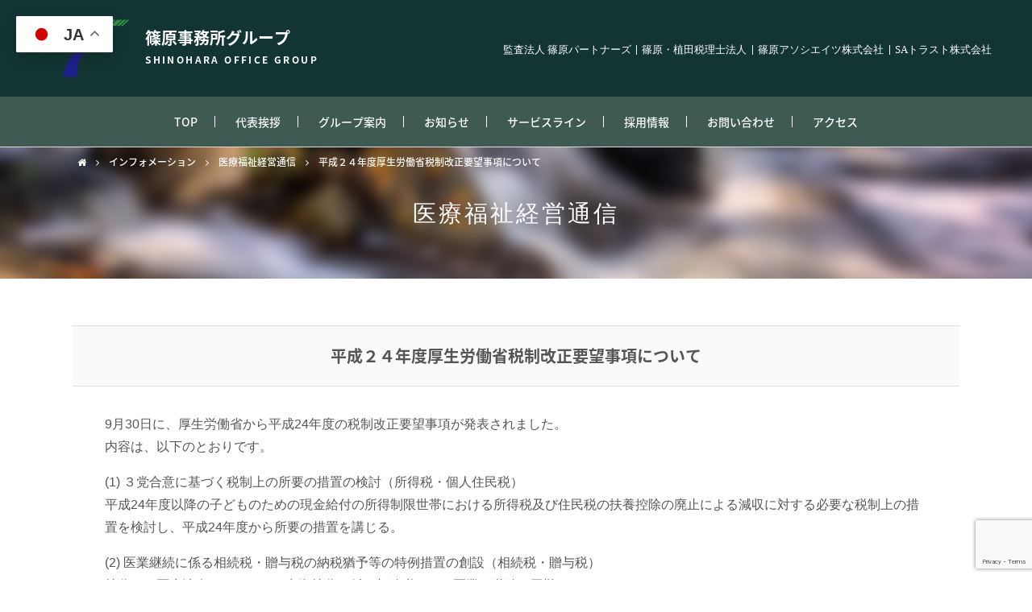

--- FILE ---
content_type: text/html; charset=UTF-8
request_url: https://shinohara-cpa.com/%E5%B9%B3%E6%88%90%EF%BC%92%EF%BC%94%E5%B9%B4%E5%BA%A6%E5%8E%9A%E7%94%9F%E5%8A%B4%E5%83%8D%E7%9C%81%E7%A8%8E%E5%88%B6%E6%94%B9%E6%AD%A3%E8%A6%81%E6%9C%9B%E4%BA%8B%E9%A0%85%E3%81%AB%E3%81%A4%E3%81%84/
body_size: 10811
content:
<!doctype html>
<html lang="ja" dir="ltr">
<head>

	<!--20230519追加・保利-->
	<!-- Google Tag Manager -->
<script>(function(w,d,s,l,i){w[l]=w[l]||[];w[l].push({'gtm.start':
new Date().getTime(),event:'gtm.js'});var f=d.getElementsByTagName(s)[0],
j=d.createElement(s),dl=l!='dataLayer'?'&l='+l:'';j.async=true;j.src=
'https://www.googletagmanager.com/gtm.js?id='+i+dl;f.parentNode.insertBefore(j,f);
})(window,document,'script','dataLayer','GTM-N5KFQ32');</script>
<!-- End Google Tag Manager -->

    <meta charset="UTF-8">
    <meta name="viewport" content="width=device-width, initial-scale=1, maximum-scale=1">
    <meta name="format-detection" content="telephone=no">
    <title>
    平成２４年度厚生労働省税制改正要望事項について | 福岡市中央区の篠原事務所グループ    </title>
    <meta name='robots' content='max-image-preview:large' />
<link rel='dns-prefetch' href='//maxcdn.bootstrapcdn.com' />
<link rel="alternate" type="application/rss+xml" title="福岡市中央区の篠原事務所グループ &raquo; 平成２４年度厚生労働省税制改正要望事項について のコメントのフィード" href="https://shinohara-cpa.com/%e5%b9%b3%e6%88%90%ef%bc%92%ef%bc%94%e5%b9%b4%e5%ba%a6%e5%8e%9a%e7%94%9f%e5%8a%b4%e5%83%8d%e7%9c%81%e7%a8%8e%e5%88%b6%e6%94%b9%e6%ad%a3%e8%a6%81%e6%9c%9b%e4%ba%8b%e9%a0%85%e3%81%ab%e3%81%a4%e3%81%84/feed/" />
<link rel="alternate" title="oEmbed (JSON)" type="application/json+oembed" href="https://shinohara-cpa.com/wp-json/oembed/1.0/embed?url=https%3A%2F%2Fshinohara-cpa.com%2F%25e5%25b9%25b3%25e6%2588%2590%25ef%25bc%2592%25ef%25bc%2594%25e5%25b9%25b4%25e5%25ba%25a6%25e5%258e%259a%25e7%2594%259f%25e5%258a%25b4%25e5%2583%258d%25e7%259c%2581%25e7%25a8%258e%25e5%2588%25b6%25e6%2594%25b9%25e6%25ad%25a3%25e8%25a6%2581%25e6%259c%259b%25e4%25ba%258b%25e9%25a0%2585%25e3%2581%25ab%25e3%2581%25a4%25e3%2581%2584%2F" />
<link rel="alternate" title="oEmbed (XML)" type="text/xml+oembed" href="https://shinohara-cpa.com/wp-json/oembed/1.0/embed?url=https%3A%2F%2Fshinohara-cpa.com%2F%25e5%25b9%25b3%25e6%2588%2590%25ef%25bc%2592%25ef%25bc%2594%25e5%25b9%25b4%25e5%25ba%25a6%25e5%258e%259a%25e7%2594%259f%25e5%258a%25b4%25e5%2583%258d%25e7%259c%2581%25e7%25a8%258e%25e5%2588%25b6%25e6%2594%25b9%25e6%25ad%25a3%25e8%25a6%2581%25e6%259c%259b%25e4%25ba%258b%25e9%25a0%2585%25e3%2581%25ab%25e3%2581%25a4%25e3%2581%2584%2F&#038;format=xml" />
<style id='wp-img-auto-sizes-contain-inline-css' type='text/css'>
img:is([sizes=auto i],[sizes^="auto," i]){contain-intrinsic-size:3000px 1500px}
/*# sourceURL=wp-img-auto-sizes-contain-inline-css */
</style>
<style id='wp-block-library-inline-css' type='text/css'>
:root{--wp-block-synced-color:#7a00df;--wp-block-synced-color--rgb:122,0,223;--wp-bound-block-color:var(--wp-block-synced-color);--wp-editor-canvas-background:#ddd;--wp-admin-theme-color:#007cba;--wp-admin-theme-color--rgb:0,124,186;--wp-admin-theme-color-darker-10:#006ba1;--wp-admin-theme-color-darker-10--rgb:0,107,160.5;--wp-admin-theme-color-darker-20:#005a87;--wp-admin-theme-color-darker-20--rgb:0,90,135;--wp-admin-border-width-focus:2px}@media (min-resolution:192dpi){:root{--wp-admin-border-width-focus:1.5px}}.wp-element-button{cursor:pointer}:root .has-very-light-gray-background-color{background-color:#eee}:root .has-very-dark-gray-background-color{background-color:#313131}:root .has-very-light-gray-color{color:#eee}:root .has-very-dark-gray-color{color:#313131}:root .has-vivid-green-cyan-to-vivid-cyan-blue-gradient-background{background:linear-gradient(135deg,#00d084,#0693e3)}:root .has-purple-crush-gradient-background{background:linear-gradient(135deg,#34e2e4,#4721fb 50%,#ab1dfe)}:root .has-hazy-dawn-gradient-background{background:linear-gradient(135deg,#faaca8,#dad0ec)}:root .has-subdued-olive-gradient-background{background:linear-gradient(135deg,#fafae1,#67a671)}:root .has-atomic-cream-gradient-background{background:linear-gradient(135deg,#fdd79a,#004a59)}:root .has-nightshade-gradient-background{background:linear-gradient(135deg,#330968,#31cdcf)}:root .has-midnight-gradient-background{background:linear-gradient(135deg,#020381,#2874fc)}:root{--wp--preset--font-size--normal:16px;--wp--preset--font-size--huge:42px}.has-regular-font-size{font-size:1em}.has-larger-font-size{font-size:2.625em}.has-normal-font-size{font-size:var(--wp--preset--font-size--normal)}.has-huge-font-size{font-size:var(--wp--preset--font-size--huge)}.has-text-align-center{text-align:center}.has-text-align-left{text-align:left}.has-text-align-right{text-align:right}.has-fit-text{white-space:nowrap!important}#end-resizable-editor-section{display:none}.aligncenter{clear:both}.items-justified-left{justify-content:flex-start}.items-justified-center{justify-content:center}.items-justified-right{justify-content:flex-end}.items-justified-space-between{justify-content:space-between}.screen-reader-text{border:0;clip-path:inset(50%);height:1px;margin:-1px;overflow:hidden;padding:0;position:absolute;width:1px;word-wrap:normal!important}.screen-reader-text:focus{background-color:#ddd;clip-path:none;color:#444;display:block;font-size:1em;height:auto;left:5px;line-height:normal;padding:15px 23px 14px;text-decoration:none;top:5px;width:auto;z-index:100000}html :where(.has-border-color){border-style:solid}html :where([style*=border-top-color]){border-top-style:solid}html :where([style*=border-right-color]){border-right-style:solid}html :where([style*=border-bottom-color]){border-bottom-style:solid}html :where([style*=border-left-color]){border-left-style:solid}html :where([style*=border-width]){border-style:solid}html :where([style*=border-top-width]){border-top-style:solid}html :where([style*=border-right-width]){border-right-style:solid}html :where([style*=border-bottom-width]){border-bottom-style:solid}html :where([style*=border-left-width]){border-left-style:solid}html :where(img[class*=wp-image-]){height:auto;max-width:100%}:where(figure){margin:0 0 1em}html :where(.is-position-sticky){--wp-admin--admin-bar--position-offset:var(--wp-admin--admin-bar--height,0px)}@media screen and (max-width:600px){html :where(.is-position-sticky){--wp-admin--admin-bar--position-offset:0px}}

/*# sourceURL=wp-block-library-inline-css */
</style><style id='global-styles-inline-css' type='text/css'>
:root{--wp--preset--aspect-ratio--square: 1;--wp--preset--aspect-ratio--4-3: 4/3;--wp--preset--aspect-ratio--3-4: 3/4;--wp--preset--aspect-ratio--3-2: 3/2;--wp--preset--aspect-ratio--2-3: 2/3;--wp--preset--aspect-ratio--16-9: 16/9;--wp--preset--aspect-ratio--9-16: 9/16;--wp--preset--color--black: #000000;--wp--preset--color--cyan-bluish-gray: #abb8c3;--wp--preset--color--white: #ffffff;--wp--preset--color--pale-pink: #f78da7;--wp--preset--color--vivid-red: #cf2e2e;--wp--preset--color--luminous-vivid-orange: #ff6900;--wp--preset--color--luminous-vivid-amber: #fcb900;--wp--preset--color--light-green-cyan: #7bdcb5;--wp--preset--color--vivid-green-cyan: #00d084;--wp--preset--color--pale-cyan-blue: #8ed1fc;--wp--preset--color--vivid-cyan-blue: #0693e3;--wp--preset--color--vivid-purple: #9b51e0;--wp--preset--gradient--vivid-cyan-blue-to-vivid-purple: linear-gradient(135deg,rgb(6,147,227) 0%,rgb(155,81,224) 100%);--wp--preset--gradient--light-green-cyan-to-vivid-green-cyan: linear-gradient(135deg,rgb(122,220,180) 0%,rgb(0,208,130) 100%);--wp--preset--gradient--luminous-vivid-amber-to-luminous-vivid-orange: linear-gradient(135deg,rgb(252,185,0) 0%,rgb(255,105,0) 100%);--wp--preset--gradient--luminous-vivid-orange-to-vivid-red: linear-gradient(135deg,rgb(255,105,0) 0%,rgb(207,46,46) 100%);--wp--preset--gradient--very-light-gray-to-cyan-bluish-gray: linear-gradient(135deg,rgb(238,238,238) 0%,rgb(169,184,195) 100%);--wp--preset--gradient--cool-to-warm-spectrum: linear-gradient(135deg,rgb(74,234,220) 0%,rgb(151,120,209) 20%,rgb(207,42,186) 40%,rgb(238,44,130) 60%,rgb(251,105,98) 80%,rgb(254,248,76) 100%);--wp--preset--gradient--blush-light-purple: linear-gradient(135deg,rgb(255,206,236) 0%,rgb(152,150,240) 100%);--wp--preset--gradient--blush-bordeaux: linear-gradient(135deg,rgb(254,205,165) 0%,rgb(254,45,45) 50%,rgb(107,0,62) 100%);--wp--preset--gradient--luminous-dusk: linear-gradient(135deg,rgb(255,203,112) 0%,rgb(199,81,192) 50%,rgb(65,88,208) 100%);--wp--preset--gradient--pale-ocean: linear-gradient(135deg,rgb(255,245,203) 0%,rgb(182,227,212) 50%,rgb(51,167,181) 100%);--wp--preset--gradient--electric-grass: linear-gradient(135deg,rgb(202,248,128) 0%,rgb(113,206,126) 100%);--wp--preset--gradient--midnight: linear-gradient(135deg,rgb(2,3,129) 0%,rgb(40,116,252) 100%);--wp--preset--font-size--small: 13px;--wp--preset--font-size--medium: 20px;--wp--preset--font-size--large: 36px;--wp--preset--font-size--x-large: 42px;--wp--preset--spacing--20: 0.44rem;--wp--preset--spacing--30: 0.67rem;--wp--preset--spacing--40: 1rem;--wp--preset--spacing--50: 1.5rem;--wp--preset--spacing--60: 2.25rem;--wp--preset--spacing--70: 3.38rem;--wp--preset--spacing--80: 5.06rem;--wp--preset--shadow--natural: 6px 6px 9px rgba(0, 0, 0, 0.2);--wp--preset--shadow--deep: 12px 12px 50px rgba(0, 0, 0, 0.4);--wp--preset--shadow--sharp: 6px 6px 0px rgba(0, 0, 0, 0.2);--wp--preset--shadow--outlined: 6px 6px 0px -3px rgb(255, 255, 255), 6px 6px rgb(0, 0, 0);--wp--preset--shadow--crisp: 6px 6px 0px rgb(0, 0, 0);}:where(.is-layout-flex){gap: 0.5em;}:where(.is-layout-grid){gap: 0.5em;}body .is-layout-flex{display: flex;}.is-layout-flex{flex-wrap: wrap;align-items: center;}.is-layout-flex > :is(*, div){margin: 0;}body .is-layout-grid{display: grid;}.is-layout-grid > :is(*, div){margin: 0;}:where(.wp-block-columns.is-layout-flex){gap: 2em;}:where(.wp-block-columns.is-layout-grid){gap: 2em;}:where(.wp-block-post-template.is-layout-flex){gap: 1.25em;}:where(.wp-block-post-template.is-layout-grid){gap: 1.25em;}.has-black-color{color: var(--wp--preset--color--black) !important;}.has-cyan-bluish-gray-color{color: var(--wp--preset--color--cyan-bluish-gray) !important;}.has-white-color{color: var(--wp--preset--color--white) !important;}.has-pale-pink-color{color: var(--wp--preset--color--pale-pink) !important;}.has-vivid-red-color{color: var(--wp--preset--color--vivid-red) !important;}.has-luminous-vivid-orange-color{color: var(--wp--preset--color--luminous-vivid-orange) !important;}.has-luminous-vivid-amber-color{color: var(--wp--preset--color--luminous-vivid-amber) !important;}.has-light-green-cyan-color{color: var(--wp--preset--color--light-green-cyan) !important;}.has-vivid-green-cyan-color{color: var(--wp--preset--color--vivid-green-cyan) !important;}.has-pale-cyan-blue-color{color: var(--wp--preset--color--pale-cyan-blue) !important;}.has-vivid-cyan-blue-color{color: var(--wp--preset--color--vivid-cyan-blue) !important;}.has-vivid-purple-color{color: var(--wp--preset--color--vivid-purple) !important;}.has-black-background-color{background-color: var(--wp--preset--color--black) !important;}.has-cyan-bluish-gray-background-color{background-color: var(--wp--preset--color--cyan-bluish-gray) !important;}.has-white-background-color{background-color: var(--wp--preset--color--white) !important;}.has-pale-pink-background-color{background-color: var(--wp--preset--color--pale-pink) !important;}.has-vivid-red-background-color{background-color: var(--wp--preset--color--vivid-red) !important;}.has-luminous-vivid-orange-background-color{background-color: var(--wp--preset--color--luminous-vivid-orange) !important;}.has-luminous-vivid-amber-background-color{background-color: var(--wp--preset--color--luminous-vivid-amber) !important;}.has-light-green-cyan-background-color{background-color: var(--wp--preset--color--light-green-cyan) !important;}.has-vivid-green-cyan-background-color{background-color: var(--wp--preset--color--vivid-green-cyan) !important;}.has-pale-cyan-blue-background-color{background-color: var(--wp--preset--color--pale-cyan-blue) !important;}.has-vivid-cyan-blue-background-color{background-color: var(--wp--preset--color--vivid-cyan-blue) !important;}.has-vivid-purple-background-color{background-color: var(--wp--preset--color--vivid-purple) !important;}.has-black-border-color{border-color: var(--wp--preset--color--black) !important;}.has-cyan-bluish-gray-border-color{border-color: var(--wp--preset--color--cyan-bluish-gray) !important;}.has-white-border-color{border-color: var(--wp--preset--color--white) !important;}.has-pale-pink-border-color{border-color: var(--wp--preset--color--pale-pink) !important;}.has-vivid-red-border-color{border-color: var(--wp--preset--color--vivid-red) !important;}.has-luminous-vivid-orange-border-color{border-color: var(--wp--preset--color--luminous-vivid-orange) !important;}.has-luminous-vivid-amber-border-color{border-color: var(--wp--preset--color--luminous-vivid-amber) !important;}.has-light-green-cyan-border-color{border-color: var(--wp--preset--color--light-green-cyan) !important;}.has-vivid-green-cyan-border-color{border-color: var(--wp--preset--color--vivid-green-cyan) !important;}.has-pale-cyan-blue-border-color{border-color: var(--wp--preset--color--pale-cyan-blue) !important;}.has-vivid-cyan-blue-border-color{border-color: var(--wp--preset--color--vivid-cyan-blue) !important;}.has-vivid-purple-border-color{border-color: var(--wp--preset--color--vivid-purple) !important;}.has-vivid-cyan-blue-to-vivid-purple-gradient-background{background: var(--wp--preset--gradient--vivid-cyan-blue-to-vivid-purple) !important;}.has-light-green-cyan-to-vivid-green-cyan-gradient-background{background: var(--wp--preset--gradient--light-green-cyan-to-vivid-green-cyan) !important;}.has-luminous-vivid-amber-to-luminous-vivid-orange-gradient-background{background: var(--wp--preset--gradient--luminous-vivid-amber-to-luminous-vivid-orange) !important;}.has-luminous-vivid-orange-to-vivid-red-gradient-background{background: var(--wp--preset--gradient--luminous-vivid-orange-to-vivid-red) !important;}.has-very-light-gray-to-cyan-bluish-gray-gradient-background{background: var(--wp--preset--gradient--very-light-gray-to-cyan-bluish-gray) !important;}.has-cool-to-warm-spectrum-gradient-background{background: var(--wp--preset--gradient--cool-to-warm-spectrum) !important;}.has-blush-light-purple-gradient-background{background: var(--wp--preset--gradient--blush-light-purple) !important;}.has-blush-bordeaux-gradient-background{background: var(--wp--preset--gradient--blush-bordeaux) !important;}.has-luminous-dusk-gradient-background{background: var(--wp--preset--gradient--luminous-dusk) !important;}.has-pale-ocean-gradient-background{background: var(--wp--preset--gradient--pale-ocean) !important;}.has-electric-grass-gradient-background{background: var(--wp--preset--gradient--electric-grass) !important;}.has-midnight-gradient-background{background: var(--wp--preset--gradient--midnight) !important;}.has-small-font-size{font-size: var(--wp--preset--font-size--small) !important;}.has-medium-font-size{font-size: var(--wp--preset--font-size--medium) !important;}.has-large-font-size{font-size: var(--wp--preset--font-size--large) !important;}.has-x-large-font-size{font-size: var(--wp--preset--font-size--x-large) !important;}
/*# sourceURL=global-styles-inline-css */
</style>

<style id='classic-theme-styles-inline-css' type='text/css'>
/*! This file is auto-generated */
.wp-block-button__link{color:#fff;background-color:#32373c;border-radius:9999px;box-shadow:none;text-decoration:none;padding:calc(.667em + 2px) calc(1.333em + 2px);font-size:1.125em}.wp-block-file__button{background:#32373c;color:#fff;text-decoration:none}
/*# sourceURL=/wp-includes/css/classic-themes.min.css */
</style>
<link rel='stylesheet' id='contact-form-7-css' href='https://shinohara-cpa.com/wp/wp-content/plugins/contact-form-7/includes/css/styles.css?ver=6.1.4' type='text/css' media='all' />
<link rel='stylesheet' id='Fen_reset-css' href='https://shinohara-cpa.com/wp/wp-content/themes/shinohara/css/base.css?ver=1.0.0;' type='text/css' media='all' />
<link rel='stylesheet' id='Fen_add_web_fonts-css' href='https://shinohara-cpa.com/wp/wp-content/themes/shinohara/css/fonts.css' type='text/css' media='all' />
<link rel='stylesheet' id='Fen_add_web_icons-css' href='//maxcdn.bootstrapcdn.com/font-awesome/4.3.0/css/font-awesome.min.css' type='text/css' media='all' />
<link rel='stylesheet' id='Fen_main-css' href='https://shinohara-cpa.com/wp/wp-content/themes/shinohara/css/common.css?ver=1.0.0;' type='text/css' media='all' />
<script type="text/javascript" src="https://shinohara-cpa.com/wp/wp-includes/js/jquery/jquery.min.js?ver=3.7.1" id="jquery-core-js"></script>
<script type="text/javascript" src="https://shinohara-cpa.com/wp/wp-includes/js/jquery/jquery-migrate.min.js?ver=3.4.1" id="jquery-migrate-js"></script>
<link rel="https://api.w.org/" href="https://shinohara-cpa.com/wp-json/" /><link rel="alternate" title="JSON" type="application/json" href="https://shinohara-cpa.com/wp-json/wp/v2/posts/4348" /><link rel="EditURI" type="application/rsd+xml" title="RSD" href="https://shinohara-cpa.com/wp/xmlrpc.php?rsd" />
<meta name="generator" content="WordPress 6.9" />
<link rel="canonical" href="https://shinohara-cpa.com/%e5%b9%b3%e6%88%90%ef%bc%92%ef%bc%94%e5%b9%b4%e5%ba%a6%e5%8e%9a%e7%94%9f%e5%8a%b4%e5%83%8d%e7%9c%81%e7%a8%8e%e5%88%b6%e6%94%b9%e6%ad%a3%e8%a6%81%e6%9c%9b%e4%ba%8b%e9%a0%85%e3%81%ab%e3%81%a4%e3%81%84/" />
<link rel='shortlink' href='https://shinohara-cpa.com/?p=4348' />
<link rel="shortcut icon" href="https://shinohara-cpa.com/wp/wp-content/themes/shinohara/img/common/favicon.ico" />
		<style type="text/css" id="wp-custom-css">
			.youtube {
position: relative;
padding-bottom: 56.25%;
height: 0;
overflow: hidden;
}
.youtube iframe {
position: absolute;
top: 0;
left: 0;
width: 100%;
height: 100%;
}		</style>
		</head>

<body class="wp-singular post-template-default single single-post postid-4348 single-format-standard wp-theme-shinohara medical ch">

	<!--20230519追加・保利-->
	<!-- Google Tag Manager (noscript) -->
<noscript><iframe src="https://www.googletagmanager.com/ns.html?id=GTM-N5KFQ32"
height="0" width="0" style="display:none;visibility:hidden"></iframe></noscript>
<!-- End Google Tag Manager (noscript) -->


<header id="GlobalHeader">
    <div class="container">
        <div class="hgroup">
            <h1 class="logo"><a href="https://shinohara-cpa.com"><img src="https://shinohara-cpa.com/wp/wp-content/themes/shinohara/img/common/logo-01.png" alt="篠原公事務所グループ">篠原事務所グループ<ruby>SHINOHARA OFFICE GROUP</ruby></a></h1>
        </div>
    </div>
</header>

<input type="checkbox" id="Switcher" value="">
<label for="Switcher" id="Controller"><i class="fa fa-bars"></i></label>

<nav id="GlobalNavi">
    <div class="container">
        <ul class="group">
            <li><a href="https://shinohara-cpa.com/group/shinohara-cpa/" class="btn">監査法人 篠原パートナーズ</a></li>
            <li><a href="https://shinohara-cpa.com/group/shinohara-ueda-tax/" class="btn">篠原・植田税理士法人</a></li>
            <li><a href="https://shinohara-cpa.com/group/shinohara-associates/" class="btn">篠原アソシエイツ株式会社</a></li>
            <li><a href="https://shinohara-cpa.com/group/sa-trust/" class="btn">SAトラスト株式会社</a></li>
        </ul>
        <ul class="contents">
            <li><a href="https://shinohara-cpa.com" class="btn">TOP</a></li>
            <li><a href="https://shinohara-cpa.com/greeting/" class="btn">代表挨拶</a></li>
            <li><a href="https://shinohara-cpa.com/group/" class="btn">グループ案内</a></li>
            <li><a href="https://shinohara-cpa.com/information/" class="btn">お知らせ</a></li>
            <li><a href="https://shinohara-cpa.com#Information" class="btn">サービスライン</a></li>
            <li><a href="https://shinohara-cpa.com/recruit/" class="btn">採用情報</a></li>
            <li><a href="https://shinohara-cpa.com/contact/" class="btn">お問い合わせ</a></li>
            <li><a href="https://shinohara-cpa.com/group/#Accessmap" class="btn">アクセス</a></li>
        </ul>
    </div>
</nav>
<div id="Breadcrumb">
	<div class="container">
	<div id="breadcrumbs" class="" ><ul><li><a href="https://shinohara-cpa.com/"><i class="fa fa-home"></i></a></li><li class="separator"><i class="fa fa-angle-right"></i></li><li><a href="https://shinohara-cpa.com/information//">インフォメーション</a></li><li class="separator"><i class="fa fa-angle-right"></i></li><li><a href="https://shinohara-cpa.com/category/medical/">医療福祉経営通信</a></li><li class="separator"><i class="fa fa-angle-right"></i></li><li>平成２４年度厚生労働省税制改正要望事項について</li></ul></div>	</div>
</div><!-- # Breadcrumb -->
<div id="Main" role="main">
    <h2 class="ttl-style-02">医療福祉経営通信</h2>
    <div class="container cf">
        <div class="center">
            <h3 class="ttl-style-05">平成２４年度厚生労働省税制改正要望事項について</h3>
            <div class="block block-post-01">
                <div class="inner">
                                        <article class="post">
                        <div class="content"><p><span style="font-family: arial, helvetica, sans-serif;">9月30日に、厚生労働省から平成24年度の税制改正要望事項が発表されました。</span><br />
 <span style="font-family: arial, helvetica, sans-serif;">内容は、以下のとおりです。</span></p>
<p><span style="font-family: arial, helvetica, sans-serif;">(1) ３党合意に基づく税制上の所要の措置の検討（所得税・個人住民税）</span><br />
 <span style="font-family: arial, helvetica, sans-serif;">平成24年度以降の子どものための現金給付の所得制限世帯における所得税及び住民税の扶養控除の</span><span style="font-family: arial, helvetica, sans-serif;">廃止による減収に対する必要な税制上の措置を検討し、平成24年度から所要の措置を講じる。</span></p>
<p><span style="font-family: arial, helvetica, sans-serif;">(2) 医業継続に係る相続税・贈与税の納税猶予等の特例措置の創設（相続税・贈与税）</span><br />
 <span style="font-family: arial, helvetica, sans-serif;">持分あり医療法人については、出資持分に係る相続税により医業の継続が困難になるおそれがある。</span><br />
 <span style="font-family: arial, helvetica, sans-serif;">地域医療を継続しつつ、持分あり医療法人が持分なし医療法人へ円滑に移行することができるよう、</span><span style="font-family: arial, helvetica, sans-serif;">以下の特例措置を創設する。</span></p>
<p><span style="font-family: arial, helvetica, sans-serif;">①出資者の死亡により相続人に発生する出資持分に係る相続税の納税を猶予する。　</span><br />
 <span style="font-family: arial, helvetica, sans-serif;">（移行期間３年以内に持分なし医療法人に移行した場合は、納税猶予額を免除する。）</span><br />
 <span style="font-family: arial, helvetica, sans-serif;">②持分なし医療法人へ移行中の出資額限度法人について、出資者による出資持分の一部払い戻しの</span><span style="font-family: arial, helvetica, sans-serif;">際に残存出資者に発生するみなし贈与の課税の納税を猶予する。</span><br />
 <span style="font-family: arial, helvetica, sans-serif;">（移行期間３年以内に持分なし医療法人に移行した場合は、納税猶予額を免除する。）</span></p>
<p><span style="font-family: arial, helvetica, sans-serif;">(3) 社会保険診療報酬に係る非課税措置及び医療法人の社会保険診療報酬以外部分に係る軽減措置</span><span style="font-family: arial, helvetica, sans-serif;">の存続（事業税）</span></p>
<p><span style="font-family: arial, helvetica, sans-serif;">(4) 社会保険診療等に係る消費税のあり方の検討（消費税）</span><br />
 <span style="font-family: arial, helvetica, sans-serif;">今後、消費税を含む税体系の見直しが行われる場合には、社会保険診療等に係る消費税に関する</span><span style="font-family: arial, helvetica, sans-serif;">仕組みや負担を含め、そのあり方について速やかに検討する。</span></p>
<p><span style="font-family: arial, helvetica, sans-serif;">(5) 研究開発税制（増加型・高水準型）の恒久化（所得税・法人税）</span><br />
 <span style="font-family: arial, helvetica, sans-serif;">医薬品・医療機器企業等の試験研究を活性化するため、平成23年度末までの時限措置である研究開発</span><span style="font-family: arial, helvetica, sans-serif;">税制について恒久化を図る。</span></p>
<p><span style="font-family: arial, helvetica, sans-serif;">(6) 雇用促進税制の拡充（所得税・法人税・法人住民税）</span><br />
 <span style="font-family: arial, helvetica, sans-serif;">厳しい経済環境下における雇用確保のため、当期の法人税額の10％（中小企業は20％）を限度として、</span><span style="font-family: arial, helvetica, sans-serif;">雇用増加数１人あたり20万円の税額控除することになっているが、この税額控除額を引き上げる。</span></p>
<p><span style="font-family: arial, helvetica, sans-serif;">その他の事項につきまして、以下のようなものが発表されています。</span></p>
<p><span style="font-family: arial, helvetica, sans-serif;">1</span><br />
 <span style="font-family: arial, helvetica, sans-serif;">国民の健康の観点から、たばこの消費を抑制することを目的としたたばこ税の税率の引上げ（たばこ税・</span><span style="font-family: arial, helvetica, sans-serif;">地方たばこ税）</span><br />
 <span style="font-family: arial, helvetica, sans-serif;">2</span><br />
 <span style="font-family: arial, helvetica, sans-serif;">事業主が存在しない等の理由により企業年金等に移行できない適格退職年金に関する税制優遇措置の</span><span style="font-family: arial, helvetica, sans-serif;">継続（所得税・法人税・個人住民税・法人住民税）</span><br />
 <span style="font-family: arial, helvetica, sans-serif;">3</span><br />
 <span style="font-family: arial, helvetica, sans-serif;">公的年金等の所得区分上の見直し及び年金受給者の税負担検討（所得税・個人住民税）</span><br />
 <span style="font-family: arial, helvetica, sans-serif;">4</span><br />
 <span style="font-family: arial, helvetica, sans-serif;">配偶者控除の見直し（所得税・個人住民税）</span></p>
<p><span style="font-family: arial, helvetica, sans-serif;">詳しい内容については、<a href="http://www.mhlw.go.jp/stf/houdou/2r9852000001q79e.html">こちら</a>をご覧ください。</span></p>
<div><span style="font-family: arial, helvetica, sans-serif;">　　　　　　　　　　　篠原公認会計士事務所グループ　医療経営かわら版推進室</span></div>
</div>
                                                                                                                        <p class="meta">
                            <time>2011.10.20</time>
                            <br class="sp">：
                            <a href="https://shinohara-cpa.com/category/medical/">医療福祉経営通信</a>                        </p>
                    </article><!--post-->
                                                            <nav class="navigation post-navigation" role="navigation">
                        <div class="nav-links"><div class="nav-previous"><a href="javascript:history.back();" rel="prev">&lt;&nbsp;ひとつ前のページへ</a></div></div>
                    </nav>
                                    </div>
            </div>
            
        </div><!-- # Center Column -->
    </div>
</div>
<!-- # Main -->
<nav id="BottomNavi">
    <div class="container">
        <p id="GotoTop"><a href="#GlobalHeader"><i class="fa fa-angle-up"></i></a></p>
        <section><h3><label for="SwitcherInfo">インフォメーション</label></h3><input type="checkbox" id="SwitcherInfo"><ul><li><a href="https://shinohara-cpa.com/category/news/" class="btn">ニュース</a></li><li><a href="https://shinohara-cpa.com/category/seminar/" class="btn">セミナー情報</a></li><li><a href="https://shinohara-cpa.com/category/knowledge/" class="btn">かわら版</a></li><li><a href="https://shinohara-cpa.com/category/inheritance/" class="btn">相続かわら版</a></li><li><a href="https://shinohara-cpa.com/category/medical/" class="btn">医療福祉経営通信</a></li><li><a href="https://shinohara-cpa.com/category/labor/" class="btn">労務通信</a></li><li><a href="https://shinohara-cpa.com/category/global_support/" class="btn">海外進出支援通信</a></li><li><a href="" class="btn">公益法人向けメールマガジン</a></li></ul></section>
        <section><h3><label for="SwitcherSolution">サービスライン</label></h3><input type="checkbox" id="SwitcherSolution"><ul><li><a href="https://shinohara-cpa.com/corporate/" class="btn">企業の皆様</a></li><li><a href="https://shinohara-cpa.com/personal/" class="btn">個人の皆様</a></li><li><a href="https://shinohara-cpa.com/medical/" class="btn">医療機関の皆様</a></li><li><a href="https://shinohara-cpa.com/public_corporation/" class="btn">公益法人等の皆様</a></li><li><a href="https://shinohara-cpa.com/social_welfare/" class="btn">社会福祉法人の皆様</a></li><li><a href="https://shinohara-cpa.com/municipality/" class="btn">自治体の皆様</a></li><li><a href="https://shinohara-cpa.com/succession/" class="btn">事業承継業務</a></li><li><a href="https://shinohara-cpa.com/restructure/" class="btn">組織再編・M&amp;A業務</a></li><li><a href="https://shinohara-cpa.com/labor/" class="btn">労務業務</a></li><li><a href="https://shinohara-cpa.com/property_management/" class="btn">財産管理業務</a></li></ul></section>
        <section><h3><label for="SwitcherAbout">グループについて</label></h3><input type="checkbox" id="SwitcherAbout"><ul><li><a href="https://shinohara-cpa.com/greeting/" class="btn">代表挨拶</a></li><li><a href="https://shinohara-cpa.com/group/" class="btn">グループ案内</a></li><li><a href="https://shinohara-cpa.com/recruit/" class="btn">採用情報</a></li><li><a href="https://shinohara-cpa.com/contact/" class="btn">お問い合わせ</a></li><li><a href="https://shinohara-cpa.com/privacy/" class="btn">個人情報保護方針</a></li></ul></section>

        <section><h3><label for="SwitcherGroup">グループ企業</label></h3><input type="checkbox" id="SwitcherGroup"><ul>
			<li><a href="https://shinohara-cpa.com/group/shinohara-cpa/" class="btn">監査法人 篠原パートナーズ</a></li>
			<li><a href="https://shinohara-cpa.com/group/shinohara-ueda-tax/" class="btn">篠原・植田税理士法人</a></li>
			<li><a href="https://shinohara-cpa.com/group/shinohara-associates/" class="btn">篠原アソシエイツ株式会社</a></li>
			<li><a href="https://shinohara-cpa.com/group/sa-trust/" class="btn">SAトラスト株式会社</a></li></ul></section>
    </div>
</nav>

<footer id="Colophon">
    <div class="container">
        <h3 class="logo"><a href="https://shinohara-cpa.com"><img src="https://shinohara-cpa.com/wp/wp-content/themes/shinohara/img/common/logo-01.png" alt="篠原公認会計士事務所グループ">篠原事務所グループ<ruby>SHINOHARA OFFICE GROUP</ruby></a></h3>
    </div>
    <p class="copyright">Copyright &copy; SHINOHARA OFFICE GROUP. All Rights Reserved.</p>
</footer>

<script>
(function ($,w) {
    var $window = $(w);
    $(function () {
        "use strict";
        $('#GotoTop a').click(function() {
            $('html:not(:animated), body:not(:animated)').animate({ scrollTop: 0 }, 'slow');
            return false;
        });

        var $btn = $("#GotoTop");
        $window.on({
            scroll:function () {
                if (100 < $(this).scrollTop()) {
                    $btn.addClass('fixed');
                } else {
                    $btn.removeClass('fixed');
                }
            }
        });

    });
})(jQuery, window);



</script>
<script type="speculationrules">
{"prefetch":[{"source":"document","where":{"and":[{"href_matches":"/*"},{"not":{"href_matches":["/wp/wp-*.php","/wp/wp-admin/*","/wp/wp-content/uploads/*","/wp/wp-content/*","/wp/wp-content/plugins/*","/wp/wp-content/themes/shinohara/*","/*\\?(.+)"]}},{"not":{"selector_matches":"a[rel~=\"nofollow\"]"}},{"not":{"selector_matches":".no-prefetch, .no-prefetch a"}}]},"eagerness":"conservative"}]}
</script>
<div class="gtranslate_wrapper" id="gt-wrapper-35838494"></div><script type="text/javascript" src="https://shinohara-cpa.com/wp/wp-includes/js/dist/hooks.min.js?ver=dd5603f07f9220ed27f1" id="wp-hooks-js"></script>
<script type="text/javascript" src="https://shinohara-cpa.com/wp/wp-includes/js/dist/i18n.min.js?ver=c26c3dc7bed366793375" id="wp-i18n-js"></script>
<script type="text/javascript" id="wp-i18n-js-after">
/* <![CDATA[ */
wp.i18n.setLocaleData( { 'text direction\u0004ltr': [ 'ltr' ] } );
//# sourceURL=wp-i18n-js-after
/* ]]> */
</script>
<script type="text/javascript" src="https://shinohara-cpa.com/wp/wp-content/plugins/contact-form-7/includes/swv/js/index.js?ver=6.1.4" id="swv-js"></script>
<script type="text/javascript" id="contact-form-7-js-translations">
/* <![CDATA[ */
( function( domain, translations ) {
	var localeData = translations.locale_data[ domain ] || translations.locale_data.messages;
	localeData[""].domain = domain;
	wp.i18n.setLocaleData( localeData, domain );
} )( "contact-form-7", {"translation-revision-date":"2025-11-30 08:12:23+0000","generator":"GlotPress\/4.0.3","domain":"messages","locale_data":{"messages":{"":{"domain":"messages","plural-forms":"nplurals=1; plural=0;","lang":"ja_JP"},"This contact form is placed in the wrong place.":["\u3053\u306e\u30b3\u30f3\u30bf\u30af\u30c8\u30d5\u30a9\u30fc\u30e0\u306f\u9593\u9055\u3063\u305f\u4f4d\u7f6e\u306b\u7f6e\u304b\u308c\u3066\u3044\u307e\u3059\u3002"],"Error:":["\u30a8\u30e9\u30fc:"]}},"comment":{"reference":"includes\/js\/index.js"}} );
//# sourceURL=contact-form-7-js-translations
/* ]]> */
</script>
<script type="text/javascript" id="contact-form-7-js-before">
/* <![CDATA[ */
var wpcf7 = {
    "api": {
        "root": "https:\/\/shinohara-cpa.com\/wp-json\/",
        "namespace": "contact-form-7\/v1"
    }
};
//# sourceURL=contact-form-7-js-before
/* ]]> */
</script>
<script type="text/javascript" src="https://shinohara-cpa.com/wp/wp-content/plugins/contact-form-7/includes/js/index.js?ver=6.1.4" id="contact-form-7-js"></script>
<script type="text/javascript" id="q2w3_fixed_widget-js-extra">
/* <![CDATA[ */
var q2w3_sidebar_options = [{"use_sticky_position":false,"margin_top":10,"margin_bottom":0,"stop_elements_selectors":"","screen_max_width":0,"screen_max_height":0,"widgets":[]}];
//# sourceURL=q2w3_fixed_widget-js-extra
/* ]]> */
</script>
<script type="text/javascript" src="https://shinohara-cpa.com/wp/wp-content/plugins/q2w3-fixed-widget/js/frontend.min.js?ver=6.2.3" id="q2w3_fixed_widget-js"></script>
<script type="text/javascript" src="https://www.google.com/recaptcha/api.js?render=6LdAGMkhAAAAAK4vhKgO-YBNPvBoH8sjFtKx6jAe&amp;ver=3.0" id="google-recaptcha-js"></script>
<script type="text/javascript" src="https://shinohara-cpa.com/wp/wp-includes/js/dist/vendor/wp-polyfill.min.js?ver=3.15.0" id="wp-polyfill-js"></script>
<script type="text/javascript" id="wpcf7-recaptcha-js-before">
/* <![CDATA[ */
var wpcf7_recaptcha = {
    "sitekey": "6LdAGMkhAAAAAK4vhKgO-YBNPvBoH8sjFtKx6jAe",
    "actions": {
        "homepage": "homepage",
        "contactform": "contactform"
    }
};
//# sourceURL=wpcf7-recaptcha-js-before
/* ]]> */
</script>
<script type="text/javascript" src="https://shinohara-cpa.com/wp/wp-content/plugins/contact-form-7/modules/recaptcha/index.js?ver=6.1.4" id="wpcf7-recaptcha-js"></script>
<script type="text/javascript" id="gt_widget_script_35838494-js-before">
/* <![CDATA[ */
window.gtranslateSettings = /* document.write */ window.gtranslateSettings || {};window.gtranslateSettings['35838494'] = {"default_language":"ja","languages":["zh-TW","en","fr","id","ja","km","ko","vi"],"url_structure":"none","flag_style":"2d","wrapper_selector":"#gt-wrapper-35838494","alt_flags":[],"float_switcher_open_direction":"top","switcher_horizontal_position":"left","switcher_vertical_position":"top","flags_location":"\/wp\/wp-content\/plugins\/gtranslate\/flags\/"};
//# sourceURL=gt_widget_script_35838494-js-before
/* ]]> */
</script><script src="https://shinohara-cpa.com/wp/wp-content/plugins/gtranslate/js/float.js?ver=6.9" data-no-optimize="1" data-no-minify="1" data-gt-orig-url="/%E5%B9%B3%E6%88%90%EF%BC%92%EF%BC%94%E5%B9%B4%E5%BA%A6%E5%8E%9A%E7%94%9F%E5%8A%B4%E5%83%8D%E7%9C%81%E7%A8%8E%E5%88%B6%E6%94%B9%E6%AD%A3%E8%A6%81%E6%9C%9B%E4%BA%8B%E9%A0%85%E3%81%AB%E3%81%A4%E3%81%84/" data-gt-orig-domain="shinohara-cpa.com" data-gt-widget-id="35838494" defer></script>
<!-- Shortcodes Ultimate custom CSS - start -->
<style type="text/css">
.su-tabs-nav span:focus {
  outline: none;
}

.su-tabs-nav span {
  display: inline-block;
  margin-right: 3px;
  padding: 10px 15px;
  font-size: 15px;
  min-height: 40px;
  line-height: 20px;
  border-top-left-radius: 3px;
  border-top-right-radius: 3px;
  color: #333;
  cursor: pointer;
  transition: all .2s;
}

.su-tabs-pane {
  padding: 15px;
  font-size: 15px;
  border-bottom-right-radius: 3px;
  border-bottom-left-radius: 3px;
  background: #fff;
  color: #333;
}
</style>
<!-- Shortcodes Ultimate custom CSS - end -->
</body>
</html>


--- FILE ---
content_type: text/html; charset=utf-8
request_url: https://www.google.com/recaptcha/api2/anchor?ar=1&k=6LdAGMkhAAAAAK4vhKgO-YBNPvBoH8sjFtKx6jAe&co=aHR0cHM6Ly9zaGlub2hhcmEtY3BhLmNvbTo0NDM.&hl=en&v=PoyoqOPhxBO7pBk68S4YbpHZ&size=invisible&anchor-ms=20000&execute-ms=30000&cb=dxe0llt9tzdh
body_size: 48602
content:
<!DOCTYPE HTML><html dir="ltr" lang="en"><head><meta http-equiv="Content-Type" content="text/html; charset=UTF-8">
<meta http-equiv="X-UA-Compatible" content="IE=edge">
<title>reCAPTCHA</title>
<style type="text/css">
/* cyrillic-ext */
@font-face {
  font-family: 'Roboto';
  font-style: normal;
  font-weight: 400;
  font-stretch: 100%;
  src: url(//fonts.gstatic.com/s/roboto/v48/KFO7CnqEu92Fr1ME7kSn66aGLdTylUAMa3GUBHMdazTgWw.woff2) format('woff2');
  unicode-range: U+0460-052F, U+1C80-1C8A, U+20B4, U+2DE0-2DFF, U+A640-A69F, U+FE2E-FE2F;
}
/* cyrillic */
@font-face {
  font-family: 'Roboto';
  font-style: normal;
  font-weight: 400;
  font-stretch: 100%;
  src: url(//fonts.gstatic.com/s/roboto/v48/KFO7CnqEu92Fr1ME7kSn66aGLdTylUAMa3iUBHMdazTgWw.woff2) format('woff2');
  unicode-range: U+0301, U+0400-045F, U+0490-0491, U+04B0-04B1, U+2116;
}
/* greek-ext */
@font-face {
  font-family: 'Roboto';
  font-style: normal;
  font-weight: 400;
  font-stretch: 100%;
  src: url(//fonts.gstatic.com/s/roboto/v48/KFO7CnqEu92Fr1ME7kSn66aGLdTylUAMa3CUBHMdazTgWw.woff2) format('woff2');
  unicode-range: U+1F00-1FFF;
}
/* greek */
@font-face {
  font-family: 'Roboto';
  font-style: normal;
  font-weight: 400;
  font-stretch: 100%;
  src: url(//fonts.gstatic.com/s/roboto/v48/KFO7CnqEu92Fr1ME7kSn66aGLdTylUAMa3-UBHMdazTgWw.woff2) format('woff2');
  unicode-range: U+0370-0377, U+037A-037F, U+0384-038A, U+038C, U+038E-03A1, U+03A3-03FF;
}
/* math */
@font-face {
  font-family: 'Roboto';
  font-style: normal;
  font-weight: 400;
  font-stretch: 100%;
  src: url(//fonts.gstatic.com/s/roboto/v48/KFO7CnqEu92Fr1ME7kSn66aGLdTylUAMawCUBHMdazTgWw.woff2) format('woff2');
  unicode-range: U+0302-0303, U+0305, U+0307-0308, U+0310, U+0312, U+0315, U+031A, U+0326-0327, U+032C, U+032F-0330, U+0332-0333, U+0338, U+033A, U+0346, U+034D, U+0391-03A1, U+03A3-03A9, U+03B1-03C9, U+03D1, U+03D5-03D6, U+03F0-03F1, U+03F4-03F5, U+2016-2017, U+2034-2038, U+203C, U+2040, U+2043, U+2047, U+2050, U+2057, U+205F, U+2070-2071, U+2074-208E, U+2090-209C, U+20D0-20DC, U+20E1, U+20E5-20EF, U+2100-2112, U+2114-2115, U+2117-2121, U+2123-214F, U+2190, U+2192, U+2194-21AE, U+21B0-21E5, U+21F1-21F2, U+21F4-2211, U+2213-2214, U+2216-22FF, U+2308-230B, U+2310, U+2319, U+231C-2321, U+2336-237A, U+237C, U+2395, U+239B-23B7, U+23D0, U+23DC-23E1, U+2474-2475, U+25AF, U+25B3, U+25B7, U+25BD, U+25C1, U+25CA, U+25CC, U+25FB, U+266D-266F, U+27C0-27FF, U+2900-2AFF, U+2B0E-2B11, U+2B30-2B4C, U+2BFE, U+3030, U+FF5B, U+FF5D, U+1D400-1D7FF, U+1EE00-1EEFF;
}
/* symbols */
@font-face {
  font-family: 'Roboto';
  font-style: normal;
  font-weight: 400;
  font-stretch: 100%;
  src: url(//fonts.gstatic.com/s/roboto/v48/KFO7CnqEu92Fr1ME7kSn66aGLdTylUAMaxKUBHMdazTgWw.woff2) format('woff2');
  unicode-range: U+0001-000C, U+000E-001F, U+007F-009F, U+20DD-20E0, U+20E2-20E4, U+2150-218F, U+2190, U+2192, U+2194-2199, U+21AF, U+21E6-21F0, U+21F3, U+2218-2219, U+2299, U+22C4-22C6, U+2300-243F, U+2440-244A, U+2460-24FF, U+25A0-27BF, U+2800-28FF, U+2921-2922, U+2981, U+29BF, U+29EB, U+2B00-2BFF, U+4DC0-4DFF, U+FFF9-FFFB, U+10140-1018E, U+10190-1019C, U+101A0, U+101D0-101FD, U+102E0-102FB, U+10E60-10E7E, U+1D2C0-1D2D3, U+1D2E0-1D37F, U+1F000-1F0FF, U+1F100-1F1AD, U+1F1E6-1F1FF, U+1F30D-1F30F, U+1F315, U+1F31C, U+1F31E, U+1F320-1F32C, U+1F336, U+1F378, U+1F37D, U+1F382, U+1F393-1F39F, U+1F3A7-1F3A8, U+1F3AC-1F3AF, U+1F3C2, U+1F3C4-1F3C6, U+1F3CA-1F3CE, U+1F3D4-1F3E0, U+1F3ED, U+1F3F1-1F3F3, U+1F3F5-1F3F7, U+1F408, U+1F415, U+1F41F, U+1F426, U+1F43F, U+1F441-1F442, U+1F444, U+1F446-1F449, U+1F44C-1F44E, U+1F453, U+1F46A, U+1F47D, U+1F4A3, U+1F4B0, U+1F4B3, U+1F4B9, U+1F4BB, U+1F4BF, U+1F4C8-1F4CB, U+1F4D6, U+1F4DA, U+1F4DF, U+1F4E3-1F4E6, U+1F4EA-1F4ED, U+1F4F7, U+1F4F9-1F4FB, U+1F4FD-1F4FE, U+1F503, U+1F507-1F50B, U+1F50D, U+1F512-1F513, U+1F53E-1F54A, U+1F54F-1F5FA, U+1F610, U+1F650-1F67F, U+1F687, U+1F68D, U+1F691, U+1F694, U+1F698, U+1F6AD, U+1F6B2, U+1F6B9-1F6BA, U+1F6BC, U+1F6C6-1F6CF, U+1F6D3-1F6D7, U+1F6E0-1F6EA, U+1F6F0-1F6F3, U+1F6F7-1F6FC, U+1F700-1F7FF, U+1F800-1F80B, U+1F810-1F847, U+1F850-1F859, U+1F860-1F887, U+1F890-1F8AD, U+1F8B0-1F8BB, U+1F8C0-1F8C1, U+1F900-1F90B, U+1F93B, U+1F946, U+1F984, U+1F996, U+1F9E9, U+1FA00-1FA6F, U+1FA70-1FA7C, U+1FA80-1FA89, U+1FA8F-1FAC6, U+1FACE-1FADC, U+1FADF-1FAE9, U+1FAF0-1FAF8, U+1FB00-1FBFF;
}
/* vietnamese */
@font-face {
  font-family: 'Roboto';
  font-style: normal;
  font-weight: 400;
  font-stretch: 100%;
  src: url(//fonts.gstatic.com/s/roboto/v48/KFO7CnqEu92Fr1ME7kSn66aGLdTylUAMa3OUBHMdazTgWw.woff2) format('woff2');
  unicode-range: U+0102-0103, U+0110-0111, U+0128-0129, U+0168-0169, U+01A0-01A1, U+01AF-01B0, U+0300-0301, U+0303-0304, U+0308-0309, U+0323, U+0329, U+1EA0-1EF9, U+20AB;
}
/* latin-ext */
@font-face {
  font-family: 'Roboto';
  font-style: normal;
  font-weight: 400;
  font-stretch: 100%;
  src: url(//fonts.gstatic.com/s/roboto/v48/KFO7CnqEu92Fr1ME7kSn66aGLdTylUAMa3KUBHMdazTgWw.woff2) format('woff2');
  unicode-range: U+0100-02BA, U+02BD-02C5, U+02C7-02CC, U+02CE-02D7, U+02DD-02FF, U+0304, U+0308, U+0329, U+1D00-1DBF, U+1E00-1E9F, U+1EF2-1EFF, U+2020, U+20A0-20AB, U+20AD-20C0, U+2113, U+2C60-2C7F, U+A720-A7FF;
}
/* latin */
@font-face {
  font-family: 'Roboto';
  font-style: normal;
  font-weight: 400;
  font-stretch: 100%;
  src: url(//fonts.gstatic.com/s/roboto/v48/KFO7CnqEu92Fr1ME7kSn66aGLdTylUAMa3yUBHMdazQ.woff2) format('woff2');
  unicode-range: U+0000-00FF, U+0131, U+0152-0153, U+02BB-02BC, U+02C6, U+02DA, U+02DC, U+0304, U+0308, U+0329, U+2000-206F, U+20AC, U+2122, U+2191, U+2193, U+2212, U+2215, U+FEFF, U+FFFD;
}
/* cyrillic-ext */
@font-face {
  font-family: 'Roboto';
  font-style: normal;
  font-weight: 500;
  font-stretch: 100%;
  src: url(//fonts.gstatic.com/s/roboto/v48/KFO7CnqEu92Fr1ME7kSn66aGLdTylUAMa3GUBHMdazTgWw.woff2) format('woff2');
  unicode-range: U+0460-052F, U+1C80-1C8A, U+20B4, U+2DE0-2DFF, U+A640-A69F, U+FE2E-FE2F;
}
/* cyrillic */
@font-face {
  font-family: 'Roboto';
  font-style: normal;
  font-weight: 500;
  font-stretch: 100%;
  src: url(//fonts.gstatic.com/s/roboto/v48/KFO7CnqEu92Fr1ME7kSn66aGLdTylUAMa3iUBHMdazTgWw.woff2) format('woff2');
  unicode-range: U+0301, U+0400-045F, U+0490-0491, U+04B0-04B1, U+2116;
}
/* greek-ext */
@font-face {
  font-family: 'Roboto';
  font-style: normal;
  font-weight: 500;
  font-stretch: 100%;
  src: url(//fonts.gstatic.com/s/roboto/v48/KFO7CnqEu92Fr1ME7kSn66aGLdTylUAMa3CUBHMdazTgWw.woff2) format('woff2');
  unicode-range: U+1F00-1FFF;
}
/* greek */
@font-face {
  font-family: 'Roboto';
  font-style: normal;
  font-weight: 500;
  font-stretch: 100%;
  src: url(//fonts.gstatic.com/s/roboto/v48/KFO7CnqEu92Fr1ME7kSn66aGLdTylUAMa3-UBHMdazTgWw.woff2) format('woff2');
  unicode-range: U+0370-0377, U+037A-037F, U+0384-038A, U+038C, U+038E-03A1, U+03A3-03FF;
}
/* math */
@font-face {
  font-family: 'Roboto';
  font-style: normal;
  font-weight: 500;
  font-stretch: 100%;
  src: url(//fonts.gstatic.com/s/roboto/v48/KFO7CnqEu92Fr1ME7kSn66aGLdTylUAMawCUBHMdazTgWw.woff2) format('woff2');
  unicode-range: U+0302-0303, U+0305, U+0307-0308, U+0310, U+0312, U+0315, U+031A, U+0326-0327, U+032C, U+032F-0330, U+0332-0333, U+0338, U+033A, U+0346, U+034D, U+0391-03A1, U+03A3-03A9, U+03B1-03C9, U+03D1, U+03D5-03D6, U+03F0-03F1, U+03F4-03F5, U+2016-2017, U+2034-2038, U+203C, U+2040, U+2043, U+2047, U+2050, U+2057, U+205F, U+2070-2071, U+2074-208E, U+2090-209C, U+20D0-20DC, U+20E1, U+20E5-20EF, U+2100-2112, U+2114-2115, U+2117-2121, U+2123-214F, U+2190, U+2192, U+2194-21AE, U+21B0-21E5, U+21F1-21F2, U+21F4-2211, U+2213-2214, U+2216-22FF, U+2308-230B, U+2310, U+2319, U+231C-2321, U+2336-237A, U+237C, U+2395, U+239B-23B7, U+23D0, U+23DC-23E1, U+2474-2475, U+25AF, U+25B3, U+25B7, U+25BD, U+25C1, U+25CA, U+25CC, U+25FB, U+266D-266F, U+27C0-27FF, U+2900-2AFF, U+2B0E-2B11, U+2B30-2B4C, U+2BFE, U+3030, U+FF5B, U+FF5D, U+1D400-1D7FF, U+1EE00-1EEFF;
}
/* symbols */
@font-face {
  font-family: 'Roboto';
  font-style: normal;
  font-weight: 500;
  font-stretch: 100%;
  src: url(//fonts.gstatic.com/s/roboto/v48/KFO7CnqEu92Fr1ME7kSn66aGLdTylUAMaxKUBHMdazTgWw.woff2) format('woff2');
  unicode-range: U+0001-000C, U+000E-001F, U+007F-009F, U+20DD-20E0, U+20E2-20E4, U+2150-218F, U+2190, U+2192, U+2194-2199, U+21AF, U+21E6-21F0, U+21F3, U+2218-2219, U+2299, U+22C4-22C6, U+2300-243F, U+2440-244A, U+2460-24FF, U+25A0-27BF, U+2800-28FF, U+2921-2922, U+2981, U+29BF, U+29EB, U+2B00-2BFF, U+4DC0-4DFF, U+FFF9-FFFB, U+10140-1018E, U+10190-1019C, U+101A0, U+101D0-101FD, U+102E0-102FB, U+10E60-10E7E, U+1D2C0-1D2D3, U+1D2E0-1D37F, U+1F000-1F0FF, U+1F100-1F1AD, U+1F1E6-1F1FF, U+1F30D-1F30F, U+1F315, U+1F31C, U+1F31E, U+1F320-1F32C, U+1F336, U+1F378, U+1F37D, U+1F382, U+1F393-1F39F, U+1F3A7-1F3A8, U+1F3AC-1F3AF, U+1F3C2, U+1F3C4-1F3C6, U+1F3CA-1F3CE, U+1F3D4-1F3E0, U+1F3ED, U+1F3F1-1F3F3, U+1F3F5-1F3F7, U+1F408, U+1F415, U+1F41F, U+1F426, U+1F43F, U+1F441-1F442, U+1F444, U+1F446-1F449, U+1F44C-1F44E, U+1F453, U+1F46A, U+1F47D, U+1F4A3, U+1F4B0, U+1F4B3, U+1F4B9, U+1F4BB, U+1F4BF, U+1F4C8-1F4CB, U+1F4D6, U+1F4DA, U+1F4DF, U+1F4E3-1F4E6, U+1F4EA-1F4ED, U+1F4F7, U+1F4F9-1F4FB, U+1F4FD-1F4FE, U+1F503, U+1F507-1F50B, U+1F50D, U+1F512-1F513, U+1F53E-1F54A, U+1F54F-1F5FA, U+1F610, U+1F650-1F67F, U+1F687, U+1F68D, U+1F691, U+1F694, U+1F698, U+1F6AD, U+1F6B2, U+1F6B9-1F6BA, U+1F6BC, U+1F6C6-1F6CF, U+1F6D3-1F6D7, U+1F6E0-1F6EA, U+1F6F0-1F6F3, U+1F6F7-1F6FC, U+1F700-1F7FF, U+1F800-1F80B, U+1F810-1F847, U+1F850-1F859, U+1F860-1F887, U+1F890-1F8AD, U+1F8B0-1F8BB, U+1F8C0-1F8C1, U+1F900-1F90B, U+1F93B, U+1F946, U+1F984, U+1F996, U+1F9E9, U+1FA00-1FA6F, U+1FA70-1FA7C, U+1FA80-1FA89, U+1FA8F-1FAC6, U+1FACE-1FADC, U+1FADF-1FAE9, U+1FAF0-1FAF8, U+1FB00-1FBFF;
}
/* vietnamese */
@font-face {
  font-family: 'Roboto';
  font-style: normal;
  font-weight: 500;
  font-stretch: 100%;
  src: url(//fonts.gstatic.com/s/roboto/v48/KFO7CnqEu92Fr1ME7kSn66aGLdTylUAMa3OUBHMdazTgWw.woff2) format('woff2');
  unicode-range: U+0102-0103, U+0110-0111, U+0128-0129, U+0168-0169, U+01A0-01A1, U+01AF-01B0, U+0300-0301, U+0303-0304, U+0308-0309, U+0323, U+0329, U+1EA0-1EF9, U+20AB;
}
/* latin-ext */
@font-face {
  font-family: 'Roboto';
  font-style: normal;
  font-weight: 500;
  font-stretch: 100%;
  src: url(//fonts.gstatic.com/s/roboto/v48/KFO7CnqEu92Fr1ME7kSn66aGLdTylUAMa3KUBHMdazTgWw.woff2) format('woff2');
  unicode-range: U+0100-02BA, U+02BD-02C5, U+02C7-02CC, U+02CE-02D7, U+02DD-02FF, U+0304, U+0308, U+0329, U+1D00-1DBF, U+1E00-1E9F, U+1EF2-1EFF, U+2020, U+20A0-20AB, U+20AD-20C0, U+2113, U+2C60-2C7F, U+A720-A7FF;
}
/* latin */
@font-face {
  font-family: 'Roboto';
  font-style: normal;
  font-weight: 500;
  font-stretch: 100%;
  src: url(//fonts.gstatic.com/s/roboto/v48/KFO7CnqEu92Fr1ME7kSn66aGLdTylUAMa3yUBHMdazQ.woff2) format('woff2');
  unicode-range: U+0000-00FF, U+0131, U+0152-0153, U+02BB-02BC, U+02C6, U+02DA, U+02DC, U+0304, U+0308, U+0329, U+2000-206F, U+20AC, U+2122, U+2191, U+2193, U+2212, U+2215, U+FEFF, U+FFFD;
}
/* cyrillic-ext */
@font-face {
  font-family: 'Roboto';
  font-style: normal;
  font-weight: 900;
  font-stretch: 100%;
  src: url(//fonts.gstatic.com/s/roboto/v48/KFO7CnqEu92Fr1ME7kSn66aGLdTylUAMa3GUBHMdazTgWw.woff2) format('woff2');
  unicode-range: U+0460-052F, U+1C80-1C8A, U+20B4, U+2DE0-2DFF, U+A640-A69F, U+FE2E-FE2F;
}
/* cyrillic */
@font-face {
  font-family: 'Roboto';
  font-style: normal;
  font-weight: 900;
  font-stretch: 100%;
  src: url(//fonts.gstatic.com/s/roboto/v48/KFO7CnqEu92Fr1ME7kSn66aGLdTylUAMa3iUBHMdazTgWw.woff2) format('woff2');
  unicode-range: U+0301, U+0400-045F, U+0490-0491, U+04B0-04B1, U+2116;
}
/* greek-ext */
@font-face {
  font-family: 'Roboto';
  font-style: normal;
  font-weight: 900;
  font-stretch: 100%;
  src: url(//fonts.gstatic.com/s/roboto/v48/KFO7CnqEu92Fr1ME7kSn66aGLdTylUAMa3CUBHMdazTgWw.woff2) format('woff2');
  unicode-range: U+1F00-1FFF;
}
/* greek */
@font-face {
  font-family: 'Roboto';
  font-style: normal;
  font-weight: 900;
  font-stretch: 100%;
  src: url(//fonts.gstatic.com/s/roboto/v48/KFO7CnqEu92Fr1ME7kSn66aGLdTylUAMa3-UBHMdazTgWw.woff2) format('woff2');
  unicode-range: U+0370-0377, U+037A-037F, U+0384-038A, U+038C, U+038E-03A1, U+03A3-03FF;
}
/* math */
@font-face {
  font-family: 'Roboto';
  font-style: normal;
  font-weight: 900;
  font-stretch: 100%;
  src: url(//fonts.gstatic.com/s/roboto/v48/KFO7CnqEu92Fr1ME7kSn66aGLdTylUAMawCUBHMdazTgWw.woff2) format('woff2');
  unicode-range: U+0302-0303, U+0305, U+0307-0308, U+0310, U+0312, U+0315, U+031A, U+0326-0327, U+032C, U+032F-0330, U+0332-0333, U+0338, U+033A, U+0346, U+034D, U+0391-03A1, U+03A3-03A9, U+03B1-03C9, U+03D1, U+03D5-03D6, U+03F0-03F1, U+03F4-03F5, U+2016-2017, U+2034-2038, U+203C, U+2040, U+2043, U+2047, U+2050, U+2057, U+205F, U+2070-2071, U+2074-208E, U+2090-209C, U+20D0-20DC, U+20E1, U+20E5-20EF, U+2100-2112, U+2114-2115, U+2117-2121, U+2123-214F, U+2190, U+2192, U+2194-21AE, U+21B0-21E5, U+21F1-21F2, U+21F4-2211, U+2213-2214, U+2216-22FF, U+2308-230B, U+2310, U+2319, U+231C-2321, U+2336-237A, U+237C, U+2395, U+239B-23B7, U+23D0, U+23DC-23E1, U+2474-2475, U+25AF, U+25B3, U+25B7, U+25BD, U+25C1, U+25CA, U+25CC, U+25FB, U+266D-266F, U+27C0-27FF, U+2900-2AFF, U+2B0E-2B11, U+2B30-2B4C, U+2BFE, U+3030, U+FF5B, U+FF5D, U+1D400-1D7FF, U+1EE00-1EEFF;
}
/* symbols */
@font-face {
  font-family: 'Roboto';
  font-style: normal;
  font-weight: 900;
  font-stretch: 100%;
  src: url(//fonts.gstatic.com/s/roboto/v48/KFO7CnqEu92Fr1ME7kSn66aGLdTylUAMaxKUBHMdazTgWw.woff2) format('woff2');
  unicode-range: U+0001-000C, U+000E-001F, U+007F-009F, U+20DD-20E0, U+20E2-20E4, U+2150-218F, U+2190, U+2192, U+2194-2199, U+21AF, U+21E6-21F0, U+21F3, U+2218-2219, U+2299, U+22C4-22C6, U+2300-243F, U+2440-244A, U+2460-24FF, U+25A0-27BF, U+2800-28FF, U+2921-2922, U+2981, U+29BF, U+29EB, U+2B00-2BFF, U+4DC0-4DFF, U+FFF9-FFFB, U+10140-1018E, U+10190-1019C, U+101A0, U+101D0-101FD, U+102E0-102FB, U+10E60-10E7E, U+1D2C0-1D2D3, U+1D2E0-1D37F, U+1F000-1F0FF, U+1F100-1F1AD, U+1F1E6-1F1FF, U+1F30D-1F30F, U+1F315, U+1F31C, U+1F31E, U+1F320-1F32C, U+1F336, U+1F378, U+1F37D, U+1F382, U+1F393-1F39F, U+1F3A7-1F3A8, U+1F3AC-1F3AF, U+1F3C2, U+1F3C4-1F3C6, U+1F3CA-1F3CE, U+1F3D4-1F3E0, U+1F3ED, U+1F3F1-1F3F3, U+1F3F5-1F3F7, U+1F408, U+1F415, U+1F41F, U+1F426, U+1F43F, U+1F441-1F442, U+1F444, U+1F446-1F449, U+1F44C-1F44E, U+1F453, U+1F46A, U+1F47D, U+1F4A3, U+1F4B0, U+1F4B3, U+1F4B9, U+1F4BB, U+1F4BF, U+1F4C8-1F4CB, U+1F4D6, U+1F4DA, U+1F4DF, U+1F4E3-1F4E6, U+1F4EA-1F4ED, U+1F4F7, U+1F4F9-1F4FB, U+1F4FD-1F4FE, U+1F503, U+1F507-1F50B, U+1F50D, U+1F512-1F513, U+1F53E-1F54A, U+1F54F-1F5FA, U+1F610, U+1F650-1F67F, U+1F687, U+1F68D, U+1F691, U+1F694, U+1F698, U+1F6AD, U+1F6B2, U+1F6B9-1F6BA, U+1F6BC, U+1F6C6-1F6CF, U+1F6D3-1F6D7, U+1F6E0-1F6EA, U+1F6F0-1F6F3, U+1F6F7-1F6FC, U+1F700-1F7FF, U+1F800-1F80B, U+1F810-1F847, U+1F850-1F859, U+1F860-1F887, U+1F890-1F8AD, U+1F8B0-1F8BB, U+1F8C0-1F8C1, U+1F900-1F90B, U+1F93B, U+1F946, U+1F984, U+1F996, U+1F9E9, U+1FA00-1FA6F, U+1FA70-1FA7C, U+1FA80-1FA89, U+1FA8F-1FAC6, U+1FACE-1FADC, U+1FADF-1FAE9, U+1FAF0-1FAF8, U+1FB00-1FBFF;
}
/* vietnamese */
@font-face {
  font-family: 'Roboto';
  font-style: normal;
  font-weight: 900;
  font-stretch: 100%;
  src: url(//fonts.gstatic.com/s/roboto/v48/KFO7CnqEu92Fr1ME7kSn66aGLdTylUAMa3OUBHMdazTgWw.woff2) format('woff2');
  unicode-range: U+0102-0103, U+0110-0111, U+0128-0129, U+0168-0169, U+01A0-01A1, U+01AF-01B0, U+0300-0301, U+0303-0304, U+0308-0309, U+0323, U+0329, U+1EA0-1EF9, U+20AB;
}
/* latin-ext */
@font-face {
  font-family: 'Roboto';
  font-style: normal;
  font-weight: 900;
  font-stretch: 100%;
  src: url(//fonts.gstatic.com/s/roboto/v48/KFO7CnqEu92Fr1ME7kSn66aGLdTylUAMa3KUBHMdazTgWw.woff2) format('woff2');
  unicode-range: U+0100-02BA, U+02BD-02C5, U+02C7-02CC, U+02CE-02D7, U+02DD-02FF, U+0304, U+0308, U+0329, U+1D00-1DBF, U+1E00-1E9F, U+1EF2-1EFF, U+2020, U+20A0-20AB, U+20AD-20C0, U+2113, U+2C60-2C7F, U+A720-A7FF;
}
/* latin */
@font-face {
  font-family: 'Roboto';
  font-style: normal;
  font-weight: 900;
  font-stretch: 100%;
  src: url(//fonts.gstatic.com/s/roboto/v48/KFO7CnqEu92Fr1ME7kSn66aGLdTylUAMa3yUBHMdazQ.woff2) format('woff2');
  unicode-range: U+0000-00FF, U+0131, U+0152-0153, U+02BB-02BC, U+02C6, U+02DA, U+02DC, U+0304, U+0308, U+0329, U+2000-206F, U+20AC, U+2122, U+2191, U+2193, U+2212, U+2215, U+FEFF, U+FFFD;
}

</style>
<link rel="stylesheet" type="text/css" href="https://www.gstatic.com/recaptcha/releases/PoyoqOPhxBO7pBk68S4YbpHZ/styles__ltr.css">
<script nonce="seyI_N3Ys7om392k_UTRXg" type="text/javascript">window['__recaptcha_api'] = 'https://www.google.com/recaptcha/api2/';</script>
<script type="text/javascript" src="https://www.gstatic.com/recaptcha/releases/PoyoqOPhxBO7pBk68S4YbpHZ/recaptcha__en.js" nonce="seyI_N3Ys7om392k_UTRXg">
      
    </script></head>
<body><div id="rc-anchor-alert" class="rc-anchor-alert"></div>
<input type="hidden" id="recaptcha-token" value="[base64]">
<script type="text/javascript" nonce="seyI_N3Ys7om392k_UTRXg">
      recaptcha.anchor.Main.init("[\x22ainput\x22,[\x22bgdata\x22,\x22\x22,\[base64]/[base64]/MjU1Ong/[base64]/[base64]/[base64]/[base64]/[base64]/[base64]/[base64]/[base64]/[base64]/[base64]/[base64]/[base64]/[base64]/[base64]/[base64]\\u003d\x22,\[base64]\x22,\x22wr3Cl8KTDMKMw6HCmB/CjMOYZ8OZCWcOHgIKJMKRwqTCuBwJw7LCrEnCoCvCuBt/wpnDhcKCw6djMmstw7HCrkHDnMK1Nlw+w4lEf8KRw4QmwrJxw6jDlFHDgEFMw4Uzwp8pw5XDj8OxwoXDl8KOw4kdKcKCw57Ciz7DisOoV0PCtVfCj8O9ESXCg8K5akTCgsOtwp0UIDoWworDgnA7Y8O9ScOSwrjCryPCmcKHScOywp/DlDNnCTLCmRvDqMKNwp1CwqjCrMO6wqLDvzDDosKcw5TCui43wq3CmTHDk8KHDjMNCT3DgcOMdivDsMKTwrcKw4nCjkoow65sw67CqR/[base64]/ClsKfdUwsw4HCvsKowpt7O8OnwohHViTCmG0yw5nCusOfw6DDrHMrfR/CgUllwrkxH8OcwpHCsgHDjsOcw5wFwqQcw4RDw4wOwovDrMOjw7XCnMOSM8Kuw7Rfw5fCtgYAb8OzPcKlw6LDpMKHwpfDgsKFVcKZw67CryFcwqNvwrFpZh/Dv1zDhBVSeC0Gw7d1J8O3DMKsw6lGAcKfL8ObXhQNw77CkMKVw4fDgHDDog/[base64]/DgxPCt8OwwrbCvD5FPcKNNMOmwpjDg0jCjkLCqcKPCkgLw7hyC2PDvcOfSsOtw73Dh1LCtsKcw5Y8T2Vkw5zCjcO3wrcjw5XDtF/DmCfDpGkpw6bDp8Kqw4/[base64]/DtERtw7JpwrfCt3NkwrvCtW7DusK3w6FXw43DusOUwocScMOPAcOlwoDDg8KZwrVlZlQqw5h/w4/CtirChgQVTQsgKnzCj8KZS8K1wpt/EcOHZMKfFBliQMOXETMEwppPw7U5PsKcfcOGworCnWbCsykMMsKpwrDDujYqVsKgIMOSclUUw7/[base64]/[base64]/DqgjCh1LDqsK5w6MBw6LCp8OrwpVbw7XDt8OxwqvDkcKracKodWjDihd0wonCh8ODwq1qwr/[base64]/Cq8KGw6DDq8KJDcO+wq7Dil3Cg8Obw7XDkzbCkk/CkMODDcKYw4Y0UBRLw5URAwIDw7HCn8KTw7jDqsKGwp3DpsKHwoRSJMOXw57CjMO3w5YMUQnDhEFrDk1mwpwqw6Z2w7LCq3TDsTg+Kj/CnMKbewvCpBXDh8KITTPCtcKUw4PCt8KGC2NIDldeAsK5w6EiCjnChlRuw6XDrW9tw6MuwrHDhcO8DMOZw4HDicK6Kk/CqMOfAcKowr1swoDDi8KqPkPDvU83w6rDr3IjZcKpb0dFw7XCucOdw7rDqcKCB1/CjTsIC8OpI8KlQsOgw6BaWT3DhsOaw5LDscOGwrDCscK3w4cqPsKIwo/Dl8OcaCvCkMKvR8O9w4dXwr3CusK1woR3FcOxa8KawpAlwp7CmcKMQVPDvcK7w5XDg3stwpg3ecKYwoJNTHPDrcK0FmpWw6LCp3RYw6XDgAfCnz/DmDzCmwNMwo3DjsKuwrLCkMOzwosgZ8OuTsOuY8K0PXTCg8KIAh9hwqfDu2pPwrU1GQs6elIAw7TCoMOUwpjDkcKRwpZ4w7A5QGITwqhoURPCvcO9w77DqMK4w4LDmDHDm1Auw7LCncOeK8OZTzbDk2zDsVHClcKxbRAvYU/[base64]/CnmN+CcK7wrJHOixYEcO5w6vCqlLDpsOuw47DgcK1w77Cg8Kld8KVXhYseVfDqcK2w4EILsOBw7TDlmjCgcOFw4nCqMKuw4zDscKxw4vCk8Kkw4s0w7FowpPCtMKveFzDmsOFJS5Uw7gkKBwbw5vDgXLCnhfDj8OewpJuQkbCiXFww7HCggHDicKVVMOaTMKoeT/Cj8KZUnTDngoaUMKVfcOIw6Uzw6N8KxdVwrpJw5ILbcOGEMKPwolVDsKow4DDu8K4eBoDw7kww7zCszRlwoTCrMKyOQrDqMKgw6wGOMObDMKxwqrDscOwE8KVFyoGw4k+BsOTI8K8w5zCixVrwrBiBh5lw77DqcK/DsKowpwLw7jDuMKuwrLCpyQBKcKMb8KiBSXDkAbCgMOgwoDCu8OnwoHDlsO/JV1BwrFKSSttX8K9eyDDhMOCf8KpRsKdw4LCglTDqz4dwpl8w4piwqPCqWZDCcOpwqnDjl5Bw7BABcKzwrjCu8Odw5FWFcKIAwNgwoDDisKYR8O/dcKKIcKqwq42w6TDtn8mw4YqDDEYw7LDncO9wqjCljlVUsOWw4LDr8K/bMOtB8OJVGFowqNuw4TCgMOjw6vCnMOdBcONwrdIwo8lQ8KnwrrCiFh+fsOSPMOuwpBsLU/DhE/DjVbDj1LDgMK2w7Niw4vDjcOgw79/[base64]/DoQp8w7bDu8KZf8OewpfDv8K/wqfDvMK/[base64]/worChsOnwqYEw6jCqTQSw63Cl8OmwoDDqcOcwp7Cl8OzHcKkH8OrUCUZD8OEPcKqU8Kpw79yw7MhSBl2acK8wo9oLMOzw67DucOiw4oCOD3CvsOLEcOew7jDsWnChm0jwrkBwpJrwpo/eMOcZsKww5oGRiXDh23Cq3jCtcK7VzVCeS4Rw5vDrEU1M8KSw4NBwqAcw4zDsl3DocKoJsK1RsKQLsO/wookw5kMdGI7D2NiwoM4w7IAw5sTchHCi8KGcsOkw65wwqDCu8KRw6PCvE5wwoLCusOgLsKmwoLDvsK6IV3DiAHDjMKGw6LDtsKEW8KIOi7CisKLwrjDsDrCg8O/LRjCksK/[base64]/[base64]/UMO5w5/Ct8OIwo9XN8K1MR8uw40pw6vCi1nDssKdw5o1wpjDsMKfD8O4HcOQQSJUwoZ3CTTDssKLERFUw5TCk8KjR8ObfjzCrFDCoxE4TMKpV8O/YsOuEsOdfcOPP8KJwqrCrArDtHzDmMKKRGLConHCg8KYR8KcwozDlsOcw49gw4/CoGAAMn7Cr8KKw5PDny/[base64]/CnjDDtzbCi8OQXxHCvsKvDMOmwoDClnbDtcObwpAMNcO/w7QbBcKafsKtwrRLCMKKw5fCiMOAWhbDq2jDkWYawpMibUZYNRLDnW3CncOVWANTw6dPwpguw63CuMKywog/LsK+w5hPwocYwrHChDHDq0XCs8K0w7PDvl/CncOPwr3Cpi3DhsOMScK8bi3ClSjDk0fDgcOkEXdjwr7DnMOvw6pqbChBwqXDuVPDmcKaZxTCqcOZw7LCmsKSwrbCjMKPw60VwrnCjHvChwXCjUPDtsKsEDzDlcKFJsOxSsOiOw5sw7rCvUXDkEkpw4PCkcO0wrUONMK+Cz52DsKQw4Q+wp/CssOJHsONXS55wr3Dm07DrXA+GmTDosOgwpY8woNswqnDn27DqMORccOswrsnM8KnL8Kqw7zDiGQ+I8O/[base64]/DtE0QQcOawpB9wrbCo8O8UsKcwovChMOsw5fCkcO7OcOdwqpJScOiwoPCv8Kyw6TDusO/w70BCcKZLcOxw7HClsOMw5txw4/[base64]/CMKmUilUw43CrMOjw5DDjw88QUZPS8KAwq7DjRR7w7c5fcOpwpVubcKJw5nCrmBEwqlBwrVxwqJ/wojCpmvCncK8URXDvRzCqcOTRhnCgMKaIDXCnMOAQX4Jw4rCp1LDhcO1SsK0TTPCksKNwqXDnsOLwprDp3gjLmNQXcOxM0d9w6ZTRsOWw4BnbXI4wprCjU9SBTZSwq/CnMO9XMKhwrRuwpkrw70dwqTCgS1FO2lwICgpIi3CnsK1Q3MMIAzDg0DDjAHDpsO+YERGfhN0PsKSw5zDigd9YT4fw4LCpsOFJ8O5w6EBNsOkPH02OkjCh8KRCzXCkDZnR8K9w5TCnsKvI8KfB8OPJwjDrMOEwrrChD/DsDtGRMK7wofCrcOSw70aw6c5w5nDhGnDki83JsKQwonCmcKQEwVPKMK+w7txw7TDu1DDvcKeTUcKw488wq1HE8KATV0kYcOiY8Oiw73Chht1wrJdwrvDhmcdwrEyw6PDucOsfsKtw7bDjAl5w7cPFW4lw7fDgcKZw77DiMK/QFjDuEPCucKaei4PM2PDo8KBJMOUcy1xHSpqSiHDpMOgRV8hEEVtwoPDpz/DpMKuw5RCw6jCoEYlwoBOwoBofHvDoMOjAMOaw7/[base64]/Dl8K/T8KIHQrDvcKcajA1cGgiRcKTO3gxw4ZiBsK/w6Bbw4LChUMSwq/[base64]/DmQPCnMOJMsK1w5o6NcK+WcOjwr7CqsOHNMOnbcKTw53Cpmo4MsK0RXbCkEnDs2TDt2kGw7UFJ3rDvsKuwo7DjsO3BMK/A8KiQcK4eMO/PH5Cw4QpWFcrwqDCiMOPFRfDhsKIJsOpwoECwoEPesOxw7LDjMKnIcOvOjvDisKtLyRhb0/CjXgSwqIYwpzDpMK2cMKbTMKTwp5Xw7g3DlRURw3Cu8K+wpDDr8KhHBpED8OwBygXw7RVEWhMHsOIR8OqGQ3CtxzCqy9owpPCv2jDiV3CsFNww6F9TjYUKcKEVsKUGRh1BiN9MsOrw6nDlxjDqMOnw4nDknzCj8K6wog+L37Cu8KmKMK7fFBdw7xQwqjCssKMwq/[base64]/CpnE5c8OHwo7CgcORcsK6wqUxwoTDtcKCw7Rnwq0EwrcNCMOMw6xAMMOfw7JPw7l1OMKhw5Bqwp/Ci1EAw57DoMKHN2TCrB9gLBrCv8OvZ8Oxwp3Cs8OZwoQnAWzDisONw4XCl8O/IcK5LlHCpnJSw7hBw5PCj8KJwqXCu8KXBcOrw4tZwoUKw5TCi8O1YxlPRX5bwol4wpkDwqvDucKBw5PDl1/[base64]/N8OrwpI2B2RBwro/[base64]/[base64]/DlhZew4xCwqxZw5MxwozDjzkjL8KYVsO2w7/CicOyw7FFwoHDi8OlwoHDkGoqwp0Ow7HDq3HDoVPDpGDChEbCicOUw5vDl8O5b1xpw6wtwofCnRHCrsKmwr/DuiN2G1vDrMOaTlY5JMKZPCdOwovDo3vCv8KbFnnCj8OdMsOLw7DCq8Ovw4XDtcKEwrHDjmxzwrotC8O0w5cHwplRwpjCsCHDjcOFVgrCq8OSMVLDuMOQf1pEDMOwb8Kuwo/[base64]/Dn8K9wp3CsMKsY8OxwpDDmVLCj1DDnEpmw43DnFLCkcKsAXQsesOlw4DDtAlPGSPDvMOOE8KQwqHDtibDkMK1McOWL1tMR8O7WcO8bgcTQsO0CsKIwp/CisKgwonDvyxgw5dfw4nDoMO4CsKzW8KjPcOdKcOOWcKow5fDlz7CrmnCui09K8K3wp/ChsO8wo/[base64]/[base64]/[base64]/CmcOBFDUnacO/wpISw6MlworCulhew6AkwpTDvFA9XlcyKlLCpcOAUMKVeiYNw59kTcOvwpQCYMOwwrgRw4zDhmYeY8KrFlRYYcOdYkjCiWzCv8OHTxPDljA/wr92fgECw4XDrCPCsXRyIFQ+w53DuhljwpNTwqF1wqdmDsKyw6/[base64]/Cnw5bDcKnOMOwLsKoHsODWxTCpmnCq03DuMKWLcKJMcKnw6M8b8K2U8KqwoZ+w5JlWlApSMO9WwjClMKGw6PDrMKxw6DCmsOhZMKyN8OxLcOHH8OSw5NBwpzCiHXDrV1TPHPCkMKTPHHDqnFZB0DDvzJYwrE2U8O8Q2vCoQJIwpQFwonDqzTDj8Ovwq94w55/w7wIJBHDscOww550BF8AwpbCvxDCjcOZAsOTYcOXwp7Chj56OT06UTPChQXDhAzDkxTCoFYMPFBge8OaNhPDmD7CkEfDmcOIw5/[base64]/[base64]/wrkiDsOYOxXDpcKSDB5nw6bDvsKaPVV9HcKNwrBubxdQD8KedHDCpgjDlBZXBnbCv3p/w5t7woJkCD5QBlPCiMOEw7ZBUsOdex1FK8O+SXppw78Awr/DkjdvBWbCkxjDncKsFMKQwpXCliFgS8OKwq9SUMKnXi7Dn1NPOHhVeX3DqsOVwobDosOfwqTDjMOxd8KiBnInw7LCuEFrwoltR8K/Yi7Dn8KywqnDmMOHw5bDkMKTcMKdPcKqw4DCsQrDv8OEw7FtOUJIwqrCncOSesKPZcK2AsKZw6sPFlpHWhBbEHTCowHCm2XCicKlw6zDlE/Du8O+esKnQcKpOBoNwpAoPk5Ywr4wwrfDkMOIw4doFH7CpsOUw4jCmQHDjcK2wpdDf8KjwqdyC8Kfb2DCiFYZwpdoFWfDgnzDjg/Co8OwN8KdEHDDu8OpwpPDk1BDw6fCk8OAwr3ClcO5V8KNIFdKMMKJw41OPBvCtHPCqlrDiMOHB2s7wo57ZR9mRcKlwojCsMOqcE/CjHAyRyYLBkrDs2klMhPDjVDDhzR4LU/CrsOawq3DtMKdw4fCjGoPw7XDv8KbwoIpOMO0WsKfw7cbw5Vhw7rDqMOOwoQBKnVXfMKXfBsUwrhXwp9QYSANeB3CrlTCh8KYwr5vEnURw5/ChMKfw4UOw5jCkcOawoE4Q8ONS1zDixUNfkbDhFbDnsONwr4SwqALenRBwr7DjRxhcwpAOcOnwpvDrUvDj8KTJMOdLkMsYn/[base64]/DlXjCncKmasKxwrbDusK9X8Kfw6h2w60Ww7dOTMKpwoVawp84bE3CjE3DpsOUacOfw7DDlmLChFhBX3zDjsO0w5bDnsKNw67DgMOqw5jDp3/CqRYPwqxfwpbCr8K2w6TCpsOxw5XCp1DDnMOfJA1UMHp2w5DDlQ/CisKsK8OwKMOPw7zCtsK0ScKawp/DhnPDhMOmMsK2PSjCo3Y8wo0pwqhxYsOCwpvClEMIwrBXMBBiwoTCmnfDjsK6WcOuw7vDkiQxcn3DqjxzQGPDjmwlw5sMb8O9wq1RKMK8w4URw7UcNcKiJ8KJw6rDusKAwr43fUbDgl3DiGA/RQEIw7oYw5fCncK9w4prNMONw4PCqBrCgjbDk3vCvMKbwppsw7DDo8OBY8OjV8KMwpYLwoEkOjfCtMOjwpjCjMKoSG/DhcKew6rDrBULwrI5w6kHwoJaA1sUwpjCnsKsRQJZw4JXRjZ1DMK2RcKxwoItc2XDg8OjeUTCv3oWKcO9LkTCn8O6GsKLUGY4cU/DvMKaRnpYwqvCuwrCicK5EgbDusKlIltCw7Zww5U0w4sMw6BJQcONLkfDnMOHGsOZDUlBwozDmSfCl8Otw51/w60ZcMOXw5Vpw4Z8wo/Dl8ORw74fPnwiw7fDrMKDU8KVfzzCrTBSwp/[base64]/[base64]/w5zDo8KjwpI/[base64]/BFbCnyXDuj0WbcK/w4oYw4PDtivCs8OowqrDo8KYT8ODwqxAwrjDr8OVwoFLw7vCqcKPasO7w48cf8OhfgxUwqzCnsK/wosuC2bCv0PDtB8cInwewpDCnsK/wprCosK0CMK/woDDqBcdLcKtwqpDworCp8OpBDPCqMOUw4DCuwRZw7DCmGcvwphgNsO6w5UnHMKcV8KIIsODKcO7w4HDhRLCtMOqVE0PPV3DkMOJQsKWMkY7TUI9w4JPwrFedMOCwp8jZApbHcOaQ8KSw5nDpjHCtsO1wrPCsEHDlQ/[base64]/fGAew5J+DMKBbQo+RWoSw68+Thh6UcOvZ8OGT8OzwqPDgcO3w5xAw5hqKcK0wp45Q3w0w4TDs0kzRsOuQGZRw6HDm8KVwrp+w7vCgcKtI8Olw5DDvB7Cq8O/NsORw5XDjFjCkyHCuMOEwr8/woTDhHHCi8OdScOIMknDjcOAWMOhdMOmw4dewqlqw6tWPW/DpWPDmQ3ChMO9UkpBLHrChUkKw6o5OxXDvMKzaFJBFcKMw6sww73Cs2bCq8Kcw7ddwoDDhsOVwpw/[base64]/Cj0TCnEpMwrpPw5TCsQPCo8KHw7zDvi/CilPCrRdGIcOLWMK+wo8+bVjCo8KlIsKDw4DCmi8dwpLDkcKRL3ZYwpYSCsKbw71zwo3DoxrDiirDsVTDs1kPw4NmeRHCqmnDmsKUw4BJcRLDhcKVQCMowozDsMKJw5vDjDZOSMK4wrVdw5YDOcOsMsOpGsKVwrIUacObX8OyEMOfw5/Cr8OLYw8nXAVZJi97wr9AwpDDlMK9ZMOaTQDDhsKVPGc9WsKCG8OSw5HCscKcQzZHw4vCuifDhGvCncOAwofDjhpLw7MoKiDCu3/[base64]/DrcK8RlVLwrcAfMKCK8Kzwrwhw5crMcOww44qw4A5wqfDn8OCGBs/G8ObZT/CgX/Cp8OnwqhKwr0Sw4pvw4vDs8OMw6zCh3nDrSvCr8OUasKfOih4b0PDrwrDv8K3PWR2RBpNLUbCoTF5Vnggw7vCscKpDsKQHgs1w67DokvDmQbCicOcw6vCnTAwb8Onw64XC8KgGiXDm1bCgMOdwp1bwp/DjWjCgsKJTlUnw5vDosOlbcOpF8O5wrrDs3fCtUgJYFrCh8KtwrnCoMO0IijDv8OdwrnCkVx2Z2PCkMOLO8KyfnHCocKIX8Ota0bCl8OIA8OVPBTDq8KkbMObw6Jzwq5ewrTCjsKxRcKcw4x7w7FqbxLDqMKua8Oewp3ClsO/wqtbw6HCt8O5dWQfwrLDrcOawrsOw4/DosKwwpg9wrTDqSfDnmV/[base64]/DpcOYbSc+OHrDhcOVwp8JcsOjwobDn2h8w4TDpRnCtcKnFcKow4NlHUY3Aw14wr0bUA3DlcOSB8OrdcKDcsKJw6zDhMOeRkldCC/CjcOMTVHDnn/DmVEfw7tcAMO+wptew6TClFRhw5zDtMKAwrBSEsKVwonDg1bDssK6wqRJCi8HwpjCgcO/wqfCtD05Z1YzMmHCj8KOwq3CusOewoBMw6AJwpvCn8Obw5VxaF/Cnk7DlEtbc3vDtcO/PMK2RFBmwqLDi1BlCXXCksKGw4JFS8OuQzJTBVpmwrRqwqzCn8Oow67DuUEww4/CssOKw4PCtTIZQy5YwobDtm9dwrQCPsK9QcOOdAt7w5bDh8OddjtUfQrChcOFWCjCnsOEbWJodV5xw5dFd0LDp8KFScK0wo1BwrrDpcK/b2DCtkFDKjZMDcO4w7rDs1bDrcO/w5o/CHs1w580MMKzf8Ohw5dRa3gtR8OdwoEkGkxcNVXDvQXDscO6NcOUw4AFw4NgQcOXw7RoL8ODwpspIh/Dr8KgZMOuw4vDq8OSwozCkWjDv8Orw5UkXMOhccKJeSHCgDLChcKZB1fDq8KqAcKIOWTClsOMADscw5bDnMK/[base64]/w6s8PQxUKMKLwpjDoMOjw67CtmbDtF/Cr3h5csOuecKxw5tjPGLDmnJfw5lEwq/Coj9mwqrCizHCjn8ASW3DjiLDlBh2w7MHWMKeH8KnIkPDqsOpwp7CnsK5wr/Dg8OwI8K7IMO3wp5gwo7CnsKGw5E4woTDhMOKKnfCskoCwrXDsR/CkkjCisKpwrU+woHClFHCuSprKsOow4vCuMOROQDCisOfwpoQw5XCrT7Ch8OeasO0wqTDhsKSwqIuHcKWC8OWw77DrxbCg8OUwprCjWHDtDcKYcOGR8OMWcK7w5Afwq/DvHZtF8Oqw5/[base64]/ChnrCusK8w50iw7LDn2fCuxF4wq8kw4LDigYVwooNw7vCn3rCowlqcnlmV3srw5XDnMKIN8KzQWMUR8OSw5zDicOiw43DrcOGwpAVfhfDtTovw6Ykf8ORwrfDoUTDrsKDw4crwpLDkMKIZg/Cm8KQw6HDvn4DEW/CucOJwpdRPU5gQcOTw5XCr8OtE0YwwrHCkcOaw6fCqcKJw5obH8KlSMOXwoBOwq3Dt3FRbiV1AMK/R3rCqsOGTnt+w4PCtMKDwpRyDgfCigDCg8OiAsOIdRzCnTFxw4YiM1nDisOIcMKZGE5TS8KbH3N1w7EBw4XCp8KDVj/Cp3JMw7rDrMOUwrUkwrTDt8O4wqzDsVnDjw9Qw7fCg8Okw55BAT1lw79mw4EXw6LDvFR2clPCtTHDjQ5cDS4VMMOea2YJwoVEVy14XC3Dsk4iwrHDosK7w45uPwLDikUGwp0Aw4LClxxvU8Kwcypzwp9hKcOrw749w6HCqkUPwoTDnsKZFz7DrB/Dlz93wpYRU8Kdw5Qyw77DoMORw73DuzJHasODSsKvaXbDgyfCpsOWw74heMKgw4sTU8OAwoZDwqZDO8KpKn3DnWnCocK/GAA3w4kWOz/ChiVMwpvCkcKcGMKxH8KvOMKdwpHCp8KWw4EGw7lbS1/Dh2JoETluw6Y9ZcKawoBVwrTDkk9Ee8OpEngdRsOYw5HCtSgXw44WL03CsgjCsy7DtU3Dt8KQdcKzwqkkEh5Ew596w5NUwptmUHrCrMOAHDbDkTlmK8KRw7jDpxRqTFfDuyDCmcKqwoI8wpBGDXBmLcK/[base64]/[base64]/w6nCsl/DjCNbGC7Cv8OfMhzClMOCbsOFwrIlw5zCp0lrwrs2w5FAwqLCrsOdXzzCq8K9w5nChy3DpMOHwojDq8OvAMOSw6DDgGtqLMOsw4sgOnZSw5nDtSfDu3QPEljDlzLCsEgDbcO/KUJgwpcOwqhbwr3CukTDsRzCjMOqXlp2MsO/[base64]/[base64]/DpMKyK8KkOMOieQFqw4YzMhgxTcKRIXdXXjnCrcKfw5wzdy5XG8Kzw4rCrzcFBDJzK8KSw6fCqcOGwqjDqsKuJ8Oaw6HDucKUWlrClsORw6jCscOwwpNcV8OAwoHCjE3DmybCgMOGw5jCgm7DqVYaP2oswrMEH8OkC8KGw6NvwrstwrfDisKHw7kpw4/Cj0k7w7VOScO0IjDDlRlbw7x/w7R0TRHDpCEQwpU8aMOlwooBKsO/wqAyw79bTsKRX3ECJMKfBsO7cUcpw50hZHrDvcOCCsKwwrnCnyzDuH3Co8Ovw7jDoF5ARsOhw5fCqsOBYcOswqphw4XDlMOHQMKebMOMw67DmcORA0kTwoQ2IcK5G8OPwqrDuMKxP2UqVsKbMsO6w78Lw6nDkcO8e8O/[base64]/[base64]/[base64]/w6TDpQnDgMKAG8KOBnZrQmLChcOjw5fDlcKGwpjCsBbDo3JXwr0IWMKiwpbDmC/CkMK9Q8KrYQTDo8OyfUd4wpHCtsKBREPClT9mwrHDjX07KjFeP1xrwphbIihkw63Dgy9gfj7CnXbCt8OWwpxAw4zCnsOnH8OQwrsSwoPCoUhMwqvDkRjCnyE/[base64]/DjcKMwrfDvCtmN8K0dCzCsnvCosKuH2Y/wodhEsOswqTCgX5sUHdqwo7CszrDkMKRw7bCoxLCt8O8B2vDgXsww496w7PCuHPDtcO5woLCg8OPWB08UMO/SC1twpPDrcOdODo5w4k/worCj8K5a3A/DcOkwoEhHcOcNisiwp/Dk8OnwpswRMOFf8OCw78Nw5teQsOSw6oZw7/CtMOEFHDCqsKrw6hkwq5Zw5rCuMKbK011GsOdG8KvJXvDvwHDusKQwq0IwqV4wp7CuWYPQlXCg8KTworDucKCw6XCg2AQBEMMw6Vww7fCmV9SUF/CvyTCoMKAwoDDvyDCvMOFCGTCscKpbj3DssOTw6QvacOXw5fCvEPDoMO/N8KFV8OcwoPDk2PCgMKRTMOxw5rDkSF9w6V5UsOQwrjDsUUZwpwUwrrColXDrC4ow6PCjU/DvQEPHMKADBDCgV8iIsKAEkg9GMKsPcKyaFTCoivDiMO1R29Ew5FjwrsFM8Kvw6/[base64]/[base64]/[base64]/w5HCsH4Pwp1ewqvCqsKsEz7CpzJ3IcOlwpRvw7Qow4PCrQTDtMKLwqsuOkEkw4UPw5lQw5M0EmNqwpDDmcKBEMOTw4fCtn0ywo44WBEww4nClsK5w7NPw77ChEUJw47CkC9+V8KXTsO/w5fCqUVZwofDuCwNIFvCtz4Xw742w6jDqgpCwrYvagjCkcK/[base64]/Ci8KLI1sPw5ZzwoFUCsOHNWRtw5nDpsK6w6E9w5rDjFnDgsOoPjIRCDY1w7IVX8K1w4rCkAt9w5DChDcWXhvDmsOZw4jCjcOpwpg8woTDrAsIwr/[base64]/EFPCp3fDphlRwpLDhVI8esORwoNDw6HCrUbDpgvDqsO+wrxfFBA3bMO9FxPChMKOXwvDgcO3wox+w68kR8Kpw4g6AsKteCkiZ8KXwpvCqxNIw5vDmDXCuEPDrC/CncOBw5JYw5zCvBvCvgdFw68CwpHDqsO9wosNa0zCicOadCNrXnxNw65PMW7DpcOHWcKDHlhOwpd5wpptIsKcQMObw4LDhsK7w6LDpX58XMKQO1nCmmoISwsawqt/QW44dsKcKzpYdEBDYkkFUAgTSsOGNg8GwqvDil/Ct8Kiw60gwqHDo1nDpCF6ZMK3woLCvFIUUsKmEmfDhsOpwqMTwovCqFcSwprCssOOw4fDlcOkFMKJwq3Dl1VhMcODw49rwpkdwo9jDhQXHU0wK8Klwp7CtcKlP8OkwrHCm1ZAw6/Cv0UPwpN+w6ksw6EOcMOlOMOCwp4NVcOowoYybQF5wow0R25rw6oBCsK9w6vDjS7CjsKDwp/CqG/CkATChMK5cMONR8O1woIQw7BTCcK1wpITXsKbwrE0wp/[base64]/CrlfCqC3DiMKfwprCsMKHwoJCwpQ8TcKoVcOUNyg7w558wo9XIjLDpsK4JGJDw4/DsWvCq3XCl1/DoUvDnMOlw7EzwrYIw59/MjzCqnzCmDzDusOIVy4Zd8OUUGY4REbDsX8oFC3CiCJeAsOtwqEiBz43FRvDlMKgNhBRwrHDrQfDusK3wqgTBmLDiMOXImrDngsbEMK4UXQow6fDsXLDhcKxw4xPwr4UI8OiQ33CicKowqNLbl3Dj8KqOA7DssK+c8OFwrXCgjoJwo7DuUZvwqgGR8O0P2jCs0rDtz/CtMKLOMO0wpY8WcOrFsOYRMOydMKaBHDDpTlTdMKyZMKAdjYywrTDhcOdwq0oHcOdZH/Cp8OXw4bCi3IPdMKywoxowoAEw4LCvnkTEMKRw7B3AsOqw7ZaTVARwq7Dl8K/[base64]/CnU7DpMOfemHCg1/CvcOgwqXCusK+SH/[base64]/DvcKlCmoiBhfCixlNw4sSecOpwrXDjzstw4NGwpvDrV3DqVbCmGjDkMKqwrsLEcKBFsK/w75cwpzDoznDicKSw4LDs8O9C8KeWsOhMzYEwp3CtzrDnSHDjgFlw5t1wrvCicKUw6kBF8KpcsKIwrvDhsKuJcKnwrbCrAbCsEfCg2LDmUJRwoJ/[base64]/esK2w4jDvzHDsH3DnCzDswzDuMOfd8KYwo/DgsOdw7/DocOew4PCtFTCqsOXP8O0KAfCicO3PsOfw6oAWhxcL8OZAMKBbgYvT2/DusOCwrXCucO8wqYUw6EJZxrDgELCgRPCr8OQw5vDrXUawqBrRTFow6XDrDLCrQN4DivCrR9owojDlQnCusOlwp/DoAnCrsOUw4tcwpYQwrxNwpjDg8Oqw6XDoyVTK1opFhcJwqnDocORwq3CrMKIw5fDk0zCkTEzSiF5OsKeAVXDhgo/w67Cm8KhAcOawpR4PcKUwq3CvcK1wpc9w43Dh8Ovw63DlMK4FMOUQDrCmMONw6bCuw7CvC7DtMKSw6HDmBBCw7ttw5R0w6PDkMK8VVl0ZgDDocOmGx7Cn8KUw7bDimIUw53DllDClcKnwrXCn1fCgTQyJ0ImwpTCtmTCpnwebsOdwpgXHj/DtEo3Y8K9w7zDv0dXwpDCtcOpSzjCsm/DrcKAfMOxe0DCmMOGHBAxdmsPXFZFwoHCiD/Chwlxw5/CgAvDnGNSDcOBwqbDt2HDslcDw5PDocOwPEvCn8OyZcOmAXU/VRnDiyJhw7I7wpbDmg3DsQc1wpnDuMKtb8KuHsK1w7vDrsOjw6N8KsOcMMO4JnXDtyTDp00oVQjCrsOhw51/[base64]/DvQ3DgcOZwo7Ck8Kew7ouYcOjw61kMQLDt3TCoWXCk2bDhgUue0jDjMOCw7zDvMKTwprDh1V0Ti7Cq11kWsKHw7nCr8KlwqPCgh3DnTgSS2wuFX0hfkvDmkLCucKLwoDDjMKAJ8OIw7LDgcOGdXnDrl/Ds3zDscOcJsKFwqDDtMKlwqrDgMKkH39vwp9MwpfDsXF5wrTCp8O/wpAhwqV3w4DCosKTYn/Dqn/Dv8OXwqEvw64JOcK4w5rClnzCrcOZw7nDvcObeBrCrMOfw7/[base64]/cTFrwpXDlMOGw6c+d8Onw7Eaw4UowqLCucO/DHQwAG/DjMOOw5/Clx/[base64]/I8Kiw5wdw5lcfcOaMWRdwoHDpcOdw5TCosKaLkUqGcOhQ8K0w6fDjcOgNsK0ecKgwpNZHsOAXcOMeMO1G8OTZsOAwobCqhV4wo4iL8KeWiogNcKJw5/DvzrCjXB6w4zDkCXChMKbw5bCkTTCvsOKw5/DpcOyUMKAJjDCrMKVcsKVAEFDBWxYSCnCqzxrw7DCt1XDoknCmMK2KsOIckwgBGHDi8KXwo8dGizDgMO4w7DDssKtw698KsKLwrkVVcKeOcKBBcKrw5DCrMOsIlbCqht8D1QFwrt/asOBdBxGTMOsw4jCjcOowpBWFMO0woTDrwUmwoXDuMOVw7jDjcK5wrNSw5LCik3DoTXCucKNwo7CkMK5wpHCocOxwoLCj8KDa0ALEMKtwotFwosCdGfCqyfDp8Kywq/DqsOxbMKSwpfCi8O5P2wkEAQGdcOiRcOYw4bCnmnChjxQwpvCi8Odw43DpQfDu1/DoxnCrHrCkkMLw7g2wqYOw5VjwrHDszIew6JLw5LCm8OjB8K+w64lXcKBw6/Dh2fCq3x1U0tZOcKeOEXCh8KXwpFjVQTDlMOBF8ODfyBqw5YASl9KZgcfwrIma3gOw7MWw7FiE8OpwoJhUcO8wpHCqg5wccKRw7/DqcOHXsOVRcOcSlXDpcKAwosvw4hzwqBjB8OEwo58w5XCgcKyDMKPHW/CkMKJwrLDoMK1bcOFB8O7wpozwrIHamQUwpTDrcO5wobCmRHDqMOMw7p0w6HDg2vCjj5pI8OtwoXCiTldDzTCn1AdA8K1ZMKGBsKGU3bDoR1Mwo3CgcO8CGrCuWkfUsOECMKgwoEkYXzDlg1nwrPCpSxfwoPDrC8bF8KRYcO/E1PCl8KrwoPDsQXDsUsFPcKjw4PDu8O7IjbCqsKse8OEwrQgflTDsHU1w4jDjnITw5V6wqtcw77CqMK3wr/CqwU/wozDkAkiM8KuD1QQZMOkDGBfwqQuw4c0DS7Djh3CpcO0w5FJw53DnMOTw5Z2w7Z1w5R2wo3CtsOKQMK6Aw9uSDvCs8KnwoEswq3DsMKWwqk0ekNTe2E0w59BfMOJw7RuTsKEbg94wqXCuMO6w7HDsEFdwoQKwoXDjz7DmT1DDMKLw6vDmsOdwoksbx/[base64]/CjcO2XMOTAsKxBUvCl8OXw5jCvwrDnRdjwoUcO8OowpsCw4DDicOiJh/[base64]/DkMOtfcKgRllOw74qwqkkwrvDhsORwpoHGE/CpsOcw7FIdQgGwp85dsK4ZRDCnHFeUnBbw4NqX8OvGcKMw6Qmw6RZBMKkZiplwpBxwpTDnsKWX3Nzw6LCn8KrwoPDscOwZgTCoyIgw6bDtRgDf8OQEklFSUTDmQTCkRtpw48ZOEcwwoVzSsOJUThhw4DDuirDusOsw7prwozDjMOzwr/[base64]/ClzhxIsKEFGDCgm/DpMOpwq5qS8KwSMOnwqhLwpQzw7vDoit7w5Ekwq5vfMOkM1Msw4/CiMOMERfDk8ONw4t3wrNwwoEcf1bDsnHDpVbCkws9JRZ6VsOhG8KTw6Q8LhrDlMKqw5PCr8KDG3nDji3CrMOhHMOMDxXCh8K5w6BWw6Q7wovDt2sOw6vCvhzCv8OowoZHBxVVw68rwrDDo8OJex7DuwXCtcK8d8OeDG0Pwq/CozTCqy9cBcOywr0Nd8OySkFgwpATfsO8XcK0ecO5EE88wqEFwqvDqMOLwqnDgMOjw7JdwoTDrMKLXMOQZ8OCKHrCpUTDr1DCk1ANwrXDjcOaw6kfw6vCvsKuEcKWwqNNw4bCkcKCw57Dn8KDw4TDgVTCjRnDgHlHLMK5DcOUcjZfwpIPwqdiwqPDvsO3Cn/[base64]\x22],null,[\x22conf\x22,null,\x226LdAGMkhAAAAAK4vhKgO-YBNPvBoH8sjFtKx6jAe\x22,0,null,null,null,1,[21,125,63,73,95,87,41,43,42,83,102,105,109,121],[1017145,681],0,null,null,null,null,0,null,0,null,700,1,null,0,\[base64]/76lBhnEnQkZnOKMAhmv8xEZ\x22,0,1,null,null,1,null,0,0,null,null,null,0],\x22https://shinohara-cpa.com:443\x22,null,[3,1,1],null,null,null,1,3600,[\x22https://www.google.com/intl/en/policies/privacy/\x22,\x22https://www.google.com/intl/en/policies/terms/\x22],\x22/lGNcM7qGS3mNrpbQM4yejs2pFVvfVqiRRl67oI/f2U\\u003d\x22,1,0,null,1,1768962477117,0,0,[84,122,52],null,[142,60],\x22RC-30C0RYr3S1QcWA\x22,null,null,null,null,null,\x220dAFcWeA6iRz-I0oNwTumjYKgjkdSi4Vp1B6-vzRQWw7P_QGWXfNEMaxxZkzkz2zhrnJeXzchluE201a9bP11uDk-7Uc6is6Rpeg\x22,1769045277331]");
    </script></body></html>

--- FILE ---
content_type: text/css
request_url: https://shinohara-cpa.com/wp/wp-content/themes/shinohara/css/base.css?ver=1.0.0;
body_size: 663
content:
@charset "UTF-8";
/* ---------------------------------------------------------------------------------------------------- */
/* Reset */
html, body, div, span, applet, object, iframe, h1, h2, h3, h4, h5, h6, p, blockquote, pre, a, abbr, acronym, address, big, cite, code, del, dfn, em, font, img, ins, kbd, q, s, samp, small, strike, strong, sub, sup, tt, var, dl, dt, dd, ol, ul, li, fieldset, form, label, legend, table, caption, tbody, tfoot, thead, tr, th, td, nav, section, article, aside, figure, figcaption, hgroup, footer, header, audio, video, canvas { margin:0; padding:0; border:0; outline:0; font-weight:inherit; font-style:inherit; font-family:inherit; vertical-align:baseline; }
:focus { outline:0; }
body { line-height:1; }
ol, ul { list-style:none; }
table { border-collapse:separate; border-spacing:0; }
caption, th, td { text-align:left; font-weight:normal; }
blockquote:before, blockquote:after, q:before, q:after { content:''; }
blockquote, q { quotes:'' ''; }

/* ---------------------------------------------------------------------------------------------------- */
/* Base */
body {
    font-family: 'Noto Sans Japanese',sans-serif;
    font-size:100%;
    font-weight: 500;
    line-height:1.7;
    color:#555555;
    -webkit-font-smoothing: antialiased;
    -moz-osx-font-smoothing: grayscale;
}

em { font-style:italic; }
strong { font-weight:bold; }

a { text-decoration:underline; color:#0089cb; }

.cf:after,
.cf::after {
    content: "";
    display: table;
    clear: both;
}
.cf > .left {float: left;}
.cf > .right {float: right;}

--- FILE ---
content_type: text/css
request_url: https://shinohara-cpa.com/wp/wp-content/themes/shinohara/css/fonts.css
body_size: 223
content:
/*
* Noto Sans Japanese (japanese) http://www.google.com/fonts/earlyaccess
 */
@font-face {
  font-family: 'Noto Sans Japanese';
  font-style: normal;
  font-weight: 100;
  src: url(../fonts/NotoSansJP-Thin.woff2) format('woff2'),
       url(../fonts/NotoSansJP-Thin.woff) format('woff'),
       url(../fonts/NotoSansJP-Thin.otf) format('opentype');
}
@font-face {
  font-family: 'Noto Sans Japanese';
  font-style: normal;
  font-weight: 200;
  src: url(../fonts/NotoSansJP-Light.woff2) format('woff2'),
       url(../fonts/NotoSansJP-Light.woff) format('woff'),
       url(../fonts/NotoSansJP-Light.otf) format('opentype');
}
@font-face {
   font-family: 'Noto Sans Japanese';
   font-style: normal;
   font-weight: 300;
   src: url(../fonts/NotoSansJP-DemiLight.woff2) format('woff2'),
        url(../fonts/NotoSansJP-DemiLight.woff) format('woff'),
        url(../fonts/NotoSansJP-DemiLight.otf) format('opentype');
}
@font-face {
   font-family: 'Noto Sans Japanese';
   font-style: normal;
   font-weight: 400;
   src: url(../fonts/NotoSansJP-Regular.woff2) format('woff2'),
        url(../fonts/NotoSansJP-Regular.woff) format('woff'),
        url(../fonts/NotoSansJP-Regular.otf) format('opentype');
 }
@font-face {
   font-family: 'Noto Sans Japanese';
   font-style: normal;
   font-weight: 500;
   src: url(../fonts/NotoSansJP-Medium.woff2) format('woff2'),
        url(../fonts/NotoSansJP-Medium.woff) format('woff'),
        url(../fonts/NotoSansJP-Medium.otf) format('opentype');
 }
@font-face {
   font-family: 'Noto Sans Japanese';
   font-style: normal;
   font-weight: 700;
   src: url(../fonts/NotoSansJP-Bold.woff2) format('woff2'),
        url(../fonts/NotoSansJP-Bold.woff) format('woff'),
        url(../fonts/NotoSansJP-Bold.otf) format('opentype');
 }
@font-face {
   font-family: 'Noto Sans Japanese';
   font-style: normal;
   font-weight: 900;
   src: url(../fonts/NotoSansJP-Black.woff2) format('woff2'),
        url(../fonts/NotoSansJP-Black.woff) format('woff'),
        url(../fonts/NotoSansJP-Black.otf) format('opentype');
 }


--- FILE ---
content_type: text/css
request_url: https://shinohara-cpa.com/wp/wp-content/themes/shinohara/css/common.css?ver=1.0.0;
body_size: 4902
content:
@charset "UTF-8";
/* =====
 * ALL DEVICE::Start
========================================================= */
p, ul, ol, li, dl, dd, table {
    margin-bottom: 1em;
}
* > *:last-child {
    margin-bottom: 0;
}
.block + .block {
    margin-top: 3.125em;
}
a.btn { display: block;text-decoration: none; }
a.btn-style-01 {
    display: inline-block;
    position: relative;
    color: #fff;
    background-color: #2a4846;
    text-align: center;
    text-decoration: none;
    font-weight: 600;
    line-height: 1.5;
    padding: 0.5em 2.5em 0.5em 2em;

}
a.btn-style-01::before {
    content: "〉";
    line-height: 1;
    display: block;
    position: absolute;
    top: 50%;
    right: 0.5em;
    margin-top: -0.5em;
}

li a.btn-style-01.news { background-color: #5c333c; }
li a.btn-style-01.seminar { background-color: #e68c07; }
li a.btn-style-01.medical { background-color: #1e6dae; }
li a.btn-style-01.labor { background-color: #943775; }
li a.btn-style-01.global_support { background-color: #009a98; }
li a.btn-style-01.corona { background-color: #b4361e; }
li a.btn-style-01.mail_magazine { background-color: #6e6e9e; }

.ttl-style-01 {
    color: #fff;
    font-family: "ヒラギノ明朝 Pro W3", "Hiragino Mincho Pro", "ＭＳ Ｐ明朝", "MS PMincho", serif;
    font-size: 180%;
    letter-spacing: 0.1em;
    margin-bottom: 0.5em;
    text-align: center;
}
.ttl-style-02 {
    color: #fff;
    font-family: "ヒラギノ明朝 Pro W3", "Hiragino Mincho Pro", "ＭＳ Ｐ明朝", "MS PMincho", serif;
    font-size: 180%;
    letter-spacing: 0.1em;
    text-align: center;
    background: transparent url(../img/top/bg-01.jpg) no-repeat 50%;
    background-size: cover;
    padding: 2em 0;
    margin-bottom: 2em;
}
.ttl-style-03 {
    font-family: "ヒラギノ明朝 Pro W3", "Hiragino Mincho Pro", "ＭＳ Ｐ明朝", "MS PMincho", serif;
    font-size: 150%;
    letter-spacing: 0.1em;
    margin-bottom: 1em;
    line-height: 1;
    border-left: 3px solid #123433;
    padding-left: 0.3em;
}
.ttl-style-04 {
    font-family: "ヒラギノ明朝 Pro W3", "Hiragino Mincho Pro", "ＭＳ Ｐ明朝", "MS PMincho", serif;
    font-size: 125%;
    letter-spacing: 0.1em;
    border-top: 1px solid #ddd;
    border-bottom: 1px solid #ddd;
    background-color: #fafafa;
    margin-bottom: 1.5em;
    padding: 1em;
}
.ttl-style-05 {
    text-align: center;
    font-weight: 600;
    font-size: 125%;
    border-top: 1px solid #ddd;
    border-bottom: 1px solid #ddd;
    background-color: #fafafa;
    margin-bottom: 1.5em;
    padding: 1em;
}
.tbl-list {
    display: table;
}
.tbl-list > * {
    display: table-cell;
    vertical-align: top;
}
.tbl-style-01 {
    width: 100%;
    border-collapse: separate;
    border-top: 1px solid #eee;
}
.tbl-style-01 tr th {
    border-top: 0 none transparent;
    border-right: 0 none transparent;
    border-left: 0 none transparent;
    border-bottom: 1px solid #fff;
    padding: 1em;
    text-align: center;
    vertical-align: middle;
}
.tbl-style-01 tr td {
    border-top: 0 none transparent;
    border-right: 0 none transparent;
    border-left: 0 none transparent;
    border-bottom: 1px solid #eee;
    background-color: #fff;
    padding: 1em;
    font-weight: 400;
}
.tbl-style-01 thead th {
    color: #fff;
    font-weight: 800;
    text-align: center;
}
.tbl-style-01 thead th:first-child {
    background-color: #e7f8ff;
    border-color:#e7f8ff;
}
.tbl-style-01 thead th:nth-child(2) {
    background-color: #3379ca;
}
.tbl-style-01 thead th:nth-child(3) {
    background-color: #2373ae;
}
.tbl-style-01 thead th:nth-child(4) {
    background-color: #f3b719;
}
.tbl-style-01 thead th:nth-child(5) {
    background-color: #999999;
}
.tbl-style-01 tbody th {
    text-align: center;
    background-color: #ddd;
    width: 16em;
}
/* =====
 * ALL DEVICE::End
========================================================= */
@media only screen and (max-width:768px) {
/* =====
 * SP::Start
========================================================= */
    body {
        font-size: 3vw;
        padding-top: 4.8em;
    }
    /* -----
         * Module
        ----------------------------------------------------------------------------- */
    .pc { display: none!important; }
    .cf > .left,
    .cf > .right {
        float: none;
    }
    img {
        display: block;
        width: 100%;
        height: auto;
    }
    .block + .block {
        margin-top: 5em;
    }
    a.btn-style-01 {
        font-size: 112.5%;
        display: block;
        padding: 0.75em 1.25em 0.75em 1.25em;
    }
    .ttl-style-02 {
        margin-bottom: 0;
    }
    .tbl-style-01 {
        display: block;
        width: 100%;
        border-spacing: 0;
    }
    .tbl-style-01 tbody {
        display: block;
        width: 100%;
    }
    .tbl-style-01 tr {
        display: block;
        width: 100%;
    }
    .tbl-style-01 tr:nth-child(odd) {
        background-color: #fafafa;
    }
    .tbl-style-01 tr th {
        display: block;
        width: auto;
        background-color: transparent;
        border: 0 none transparent;
        padding: 1.55em 1.55em 0.55em;
        text-align: left;
        font-family: "ヒラギノ明朝 Pro W3", "Hiragino Mincho Pro", "ＭＳ Ｐ明朝", "MS PMincho", serif;
        font-size: 125%;
        letter-spacing: 0.1em;
        line-height: 1;
        color: #123433;

    }
    .tbl-style-01 tr td {
        display: block;
        width: auto;
        background-color: transparent;
        border: 0 none transparent;
        padding: 0 2em 2em;
    }
    .tbl-style-01 tr td:last-child {
        border-bottom: 0 none transparent;
    }
    /* -----
         * Header
        ----------------------------------------------------------------------------- */
    #GlobalHeader {
        background-color: #123433;
        position: fixed;
        top: 0;
        z-index: 100;
        width: 100%;
    }
    #GlobalHeader .container {
        padding: 1em;
    }
    #GlobalHeader .hgroup {
        position: relative;
    }
    #GlobalHeader .logo {
        font-size: 100%;
        text-align: center;
    }
    #GlobalHeader .logo a {
        display: block;
        text-decoration: none;
        color: #fff;
        margin: 0 3em;
    }
    #GlobalHeader .logo a img {
        width: 10%;
        position: absolute;
        top: 0;
        left: 0;
    }
    #GlobalHeader .logo a ruby {
        display: block;
        color: #fff;
        font-size: 60%;
        font-weight: 600;
        letter-spacing: 0.2em;
        white-space: nowrap;
    }
    #GlobalHeader .menu {}
    #GlobalHeader .menu li {}
    /* -----
         * Navigation
        ----------------------------------------------------------------------------- */
    #Controller {
        position: fixed;
        top: 1em;
        right: 1em;
        color: #fff;
        font-size: 160%;
        display: block;
        line-height: 1;
        z-index: 100;
    }
    #Switcher {
        display: none;
    }
    #GlobalNavi {
        background-color: #35514a;
        position: fixed;
        top: 0;
        padding: 4.8em 0 0;
        width: 100%;
        z-index: 99;
    }
    #GlobalNavi .container ul {
        margin: 0;
    }
    #GlobalNavi .container ul li {
        background-color: #3f5a53;
        color: #fff;
        overflow: hidden;
        line-height: 3;
        height: 0;
        transition: all ease 0.15s;
        margin: 0;
    }
    #GlobalNavi .container ul li a {
        display: block;
        text-align: center;
        position: relative;
        color: #fff;
        font-weight: 600;
    }
    #GlobalNavi .container ul li a::after {
        content: "〉";
        display: block;
        position: absolute;
        top: 50%;
        right: 0;
        line-height: 1;
        margin-top: -0.5em;
    }
    #Switcher:checked + #Controller + #GlobalNavi .container ul li {
        height: 3em;
        margin-top: 1px;
    }
    #Switcher:checked + #Controller .fa::before {
        content: "\f00d";
    }
    /* -----
         * Side
        ----------------------------------------------------------------------------- */
    /* -----
         * Main
        ----------------------------------------------------------------------------- */
    #Main {
    }
    #Main .block > .inner {
        margin: 2em;
        padding: 2em;
    }
    #Breadcrumb {
        display: none;
    }
    /* -----
         * Footer
        ----------------------------------------------------------------------------- */
    #GotoTop {
        position: fixed;
        bottom: -1px;
        right: -1px;
        margin: 0;
        z-index: 10;
    }
    #GotoTop a {
        color: #fff;
        display: block;
        font-size: 200%;
        background-color: #123433;
        width: 2em;
        height: 50px;
        line-height: 50px;
        text-align: center;
        opacity: 0;
        transition: all ease 0.2s;
        margin-bottom: -3em;
        border: 1px solid #ddd;
    }
    #GotoTop.fixed a {
        opacity: 1;
        margin-bottom: 0;
    }

    #BottomNavi {
        padding: 0 1em 1em;
        background-color: #123433;
        border-bottom: 1px solid #3f5a53;
    }
    #BottomNavi section {
        position: relative;
    }
    #BottomNavi section + section {
        border-top: 1px solid #3f5a53;
    }
    #BottomNavi section h3 {
        color: #fff;
        font-family: "ＭＳ Ｐ明朝", "MS PMincho", "ヒラギノ明朝 Pro W3", "Hiragino Mincho Pro", serif;
        font-weight: 700;
        line-height: 1;
        padding: 1em;
    }
    #BottomNavi section h3 label {
        display: block;
        position: relative;
        z-index: 2;
    }
    #BottomNavi section h3 + input[type=checkbox] {
        display: none;
    }
    #BottomNavi section ul li {
        overflow: hidden;
        line-height: 3;
        height: 0;
        margin: 0;
        transition: all ease 0.15s;
    }
    #BottomNavi section ul::before {
        content: "+";
        color: #3f5a53;
        display: block;
        line-height: 1.4;
        font-size: 200%;
        font-weight: 900;
        text-align: center;
        position: absolute;
        top: 0.15em;
        right: 0.15em;
        width: 1.4em;
        height: 1.4em;
        z-index: 1;
    }
    #BottomNavi section h3 + input[type=checkbox]:checked + ul::before {
        content: "-";
    }
    #BottomNavi section h3 + input[type=checkbox]:checked + ul li {
        height: 3em;
        margin-top: 2px;
    }
    #BottomNavi section ul li a {
        color: #fff;
        text-decoration: none;
        border-top: 1px solid #3f5a53;
        padding: 0 1.5em 0 2.5em;
    }
    #Colophon {
        background-color: #123433;
    }
    #Colophon .logo {
        text-align: center;
        border-bottom: 1px solid #ddd;
    }
    #Colophon .logo a {
        display: block;
        padding: 1.5em 0;
        color: #fff;
        text-decoration: none;
        font-weight: 600;
    }
    #Colophon .logo a ruby {
        display: block;
        color: #fff;
        font-size: 60%;
        font-weight: 600;
        letter-spacing: 0.2em;
    }
    #Colophon .logo a img {
        display: block;
        width: 125px;
        height: auto;
        margin: 0 auto;
    }
    #Colophon .copyright {
        font-size: 75%;
        color: #999;
        display: table-cell;
        vertical-align: middle;
        line-height: 1.2;
        padding: 1px 5.5em 0 1em;
        height: 50px;
    }
    /* -----
         * Child Common
        ----------------------------------------------------------------------------- */
    /* BLOCK::ARCHIVE::01
    -----------------------*/
    .block-home-01 {}
    .block-home-01 .posts {}
    .block-home-01 .posts article {
        background-color: #fff;
        padding: 4.5em 2em 2em;
        position: relative;
        border: 1px solid #ddd;
        box-sizing: border-box;
    }
    .block-home-01 .posts article + article {
        margin-top: 2em;
    }
    .block-home-01 .posts article .meta .category a {
        display: block;
        position: absolute;
        top: 2em;
        left:2em;
        /* background-color: #674249; */
        color: #fff;
        font-size: 80%;
        padding: 0.2em 1em;
        text-decoration: none;
    }
    .block-home-01 .posts article .meta .category a.news { background: #5c333c; }
    .block-home-01 .posts article .meta .category a.seminar { background: #e68c07; }
    .block-home-01 .posts article .meta .category a.medical { background: #1e6dae; }
    .block-home-01 .posts article .meta .category a.labor { background: #943775; }
    .block-home-01 .posts article .meta .category a.global_support { background: #009a98; }
    .block-home-01 .posts article .meta .category a.corona { background: #b4361e; }
    .block-home-01 .posts article .meta .category a.mail_magazine { background: #6e6e9e; }

    .block-home-01 .posts article .meta .date {
        position: absolute;
        top: 2.2em;
        right:2.2em;
        font-size: 80%;
        font-weight: 600;
    }
    .block-home-01 .posts article h4 {
        font-weight: 600;
        font-size: 87.5%;
        padding-bottom: 0.5em;
        margin-bottom: 0.5em;
        border-bottom: 1px solid #ddd;
    }
    .block-home-01 .posts article h4 .closed {
        color: #C00;
        display: inline-block;
        line-height: 1.8;
        padding: 0 1em;
        margin-right: 1em;
        border: 2px solid #C00;
        border-radius: 3px;
    }
    .block-home-01 .posts article .content p {
        font-weight: 600;
        font-size: 87.5%;
    }
    .block-home-01 .posts article .content p .btn {
        display: block;
        background-color: #2a4846;
        width: 10em;
        margin: 1.5em auto 0;
    }
    .pagination,
    .post-navigation {
        text-align: center;
        padding: 3em 0;
    }
    .pagination h2,
    .post-navigation h2 {
        display: none;
    }
    .pagination .nav-links,
    .post-navigation .nav-links {
        overflow: hidden;
    }
    .post-navigation .nav-links .nav-next {
        float: right;
    }
    .post-navigation .nav-links .nav-previous {
        float: left;
    }
    .pagination .page-numbers {
        border: 1px solid #123433;
        background-color: #123433;
        display: inline-block;
        margin-right: 0.5em;
        padding: 0 0.75em;
        line-height: 2;
        text-decoration: none;
        color: #fff;
    }
    .pagination a.page-numbers {
        background-color: #fff;
        border-color: #253a64;
        color: #123433;
    }
    .pagination a.prev,
    .pagination a.next,
    .post-navigation .nav-previous a,
    .post-navigation .nav-next a {
        background-color: transparent;
        border-color: transparent;
        color: #123433;
        text-decoration: none;
    }
    .pagination a.page-numbers:hover,
    .post-navigation a.page-numbers:hover {
        background-color: #123433;
        color: #fff;
    }
    /* POST::PRESET::01
    -----------------------*/
    /* title */
    .post h2 { font-size:120%; line-height: 1.6; margin: 2em 0; padding: 1em 0; color:#253a64; border-top: 1px solid #253a64; border-bottom: 1px solid #253a64;}
    /* image */
    .post img { height:auto; max-width:100%; }
    .post img.centered,div.centered { display:block; margin:3% auto; }
    .post img.aligncenter,div.aligncenter { display:block; margin:3% auto; }
    .post img.alignright,div.alignright { margin:2% 0 6% 6%; display:inline; }
    .post img.alignleft,div.alignleft { margin:2% 6% 6% 0; display:inline; }
    .post .wp-caption { background:#fff; border:1px solid #ccc; max-width:96%; padding:3% 1% 1px; -webkit-border-radius:5px; -moz-border-radius:5px; border-radius:5px; }
    .post .wp-caption img { display:block; margin:0 auto; max-width:100%; }
    .post .wp-caption .wp-caption-text { padding:2% 0 0; }

    /* table */
    .post table { margin:0 0 1em 0; }
    .post td, .post th { border:1px solid #c1c1c1; padding:3%; }
    .post th { background:#eee; font-weight:normal; }

    /* block quote */
    .post blockquote { ont-size:150%; margin:0 0 1em 0; padding:7% 4% 6%; background:#ffe5f9; border:1px solid #ddd; -webkit-border-radius:5px; -moz-border-radius:5px; border-radius:5px; position:relative; }
    .post blockquote:before { content: '"'; font-style:italic; font-size:40px; font-weight:bold; line-height:40px; width:30px; height:30px; position:absolute; top:10px; left:12px; color:#999; }
    .post blockquote:after { content: '"'; font-style:italic; font-size:40px; font-weight:bold; text-align:left; line-height:60px; width:30px; height:30px; position:absolute; bottom:10px; right:0; color:#999; }
    .post blockquote p { margin-bottom: 0;}
    /* list */
    .post li, .post dt, .post dd { ont-size:150%; margin:0; line-height:2; }
    .post ul li { padding:0 0 0 0.5em; }
    .post ul ul, .post ol ol  { margin:0 0 0 1em; }
    /* inline */
    .post p b { color:#253a64;}
    /* meta */
    .post .meta { background-color:#f2f7fb; color:#253a64; padding: 0.5em 1em; text-align: right; border-radius: 5px; border-bottom: 0 none transparent; margin-top: 2em;}
/* =====
 * SP::End
========================================================= */
}
@media only screen and (max-width:768px) and (orientation: landscape) {
/* =====
 * SP(LANDSCAPE)::Start
========================================================= */
/* =====
 * SP(LANDSCAPE)::End
========================================================= */
}
@media only screen and (max-width: 640px) {}
@media only screen and (max-width: 480px) {}
@media only screen and (min-width:769px) {
/* =====
 * PC::Start
========================================================= */
    body {
        min-width: 1180px;
    }
    /* -----
         * Module
        ----------------------------------------------------------------------------- */
    .sp { display: none!important; }
    .btn { transition: all linear 0.15s;cursor: pointer;}
    .btn:hover { opacity: 0.75; }
    .container { width: 1180px;margin: 0 auto; }
    img {
        display: block;
    }
    .inner {
        padding: 1.25em;
    }
    .btn-style-01 {
        transition: all linear 0.15s;
    }
    .btn-style-01:hover {
        background-color: #3f5a53;
        color: #fff;
    }
    .btn-style-01:hover::before {
        color: #fff;
    }
    .ttl-style-05 {
        padding: 1em 10em;
    }
    /* -----
         * Header
        ----------------------------------------------------------------------------- */
    #GlobalHeader {
        background-color: #123433;
    }
    #GlobalHeader .container {
        position: relative;
        height: 7.5em;
    }
    #GlobalHeader .logo {
        font-size: 125%;
    }
    #GlobalHeader .logo a {
        display: block;
        padding: 1.5em 0 1.5em 130px;
        color: #fff;
        text-decoration: none;
        font-weight: 600;
    }
    #GlobalHeader .logo a ruby {
        display: block;
        color: #fff;
        font-size: 60%;
        font-weight: 600;
        letter-spacing: 0.2em;
    }
    #GlobalHeader .logo a img {
        position: absolute;
        top: 0;
        left: 0;
        display: block;
        width: 125px;
        height: auto;
    }
    /* -----
         * Navigation
        ----------------------------------------------------------------------------- */
    #Controller,#Switcher {display: none;}
    #GlobalNavi {
        background-color: #3f5a53;
    }
    #GlobalNavi .container {
        position: relative;
    }
    #GlobalNavi .group {
        position: absolute;
        top: -5em;
        right: 0;
        font-size: 80%;
        line-height: 1;
    }
    #GlobalNavi .group li {
        float: left;
        padding-right: 0.5em;
        margin-right: 0.5em;
        margin-bottom: 0;
        border-right: 1px solid #fff;
    }
    #GlobalNavi .group li:last-child {
        padding-right: 0;
        margin-right: 0;
        border-right: 0 none transparent;
    }
    #GlobalNavi .group li a {
        color: #fff;
        -webkit-font-smoothing: antialiased;
        -moz-osx-font-smoothing: grayscale;
        letter-spacing: 0;
        font-family: "ＭＳ Ｐ明朝", "MS PMincho", "ヒラギノ明朝 Pro W3", "Hiragino Mincho Pro", serif;
    }
    #GlobalNavi .contents {
        text-align: center;
    }
    #GlobalNavi .contents li {
        display: inline-block;
        padding: 1.5em 0;
        margin: 0;
    }
    #GlobalNavi .contents li .btn {
        color: #fff;
        font-size: 87.5%;
        padding: 0 1.5em;
        border-right: 1px solid #fff;
        line-height: 14px;
        font-weight: 500;
    }
    #GlobalNavi .contents li:last-child .btn {
        border-right: 0 none transparent;
    }
    /* -----
         * Side
        ----------------------------------------------------------------------------- */
    /* -----
         * Main
        ----------------------------------------------------------------------------- */
    #Main > .container {
        width: 1100px;
        margin-bottom:  50px;
    }
    #Main .block > .inner {
        padding: 0 2.5em;
    }
    #Breadcrumb {
        border-top: 1px solid #ddd;
    }
    #Breadcrumb ul {
        box-sizing: border-box;
        width: 1100px;
        margin: 0 auto;
    }
    #Breadcrumb ul li {
        float: left;
        margin: 0;
        font-size: 75%;
        line-height: 1;
        padding: 1em 0.5em;
        position: relative;
        color: #fff;
    }
    #Breadcrumb ul.col-05-list li:nth-child(3) {max-width: 15em;}
    #Breadcrumb ul.col-07-list li:nth-child(3),#Breadcrumb ul.col-07-list li:nth-child(5) {max-width: 10em;}
    #Breadcrumb ul li a {
        text-decoration: none;
        display: block;
        color: #fff;
        text-overflow: ellipsis;
        overflow: hidden;
        white-space: nowrap;
    }
    #Breadcrumb ul li.separator {
        height: 1em;
        padding: 1em 0.5em;
    }
    /* -----
         * Footer
        ----------------------------------------------------------------------------- */
    #GotoTop {
        position: fixed;
        bottom: -1px;
        left: 50%;
        width: 590px;
        margin: 0;
    }
    #GotoTop a {
        float: right;
        color: #fff;
        display: block;
        font-size: 200%;
        background-color: #123433;
        width: 3em;
        height: 1.5em;
        line-height: 1.5;
        text-align: center;
        opacity: 0;
        transition: all ease 0.2s;
        margin-bottom: -3em;
        border: 1px solid #ddd;
    }
    #GotoTop.fixed a {
        opacity: 1;
        margin-bottom: 0;
    }
    #BottomNavi {
        padding: 3em 0;
        background-color: #123433;
    }
    #BottomNavi .container {}
    #BottomNavi section {
        overflow: hidden;
        font-family: "ＭＳ Ｐ明朝", "MS PMincho", "ヒラギノ明朝 Pro W3", "Hiragino Mincho Pro", serif;
        padding: 0.2em 0;
    }
    #BottomNavi section h3 {
        float: left;
        width: 10em;
        color: #fff;
        line-height: 1;
        font-size: 87.5%;
        font-weight: 700;
    }
    #BottomNavi section h3 + input[type=checkbox] {
        display: none;
    }
    #BottomNavi section ul {
        overflow: hidden;
    }
    #BottomNavi section ul li {
        float: left;
        color: #fff;
        margin-right: 1em;
        padding-right: 1em;
        line-height: 1;
        font-size: 87.5%;
        border-right: 1px solid #fff;
    }
    #BottomNavi section ul li:last-child {
        border-right: 0 none transparent;
    }
    #BottomNavi section ul li a {
        color: #fff;
    }
    #Colophon {
        background-color: #123433;
    }
    #Colophon .logo {
        text-align: center;
    }
    #Colophon .logo a {
        display: block;
        padding: 1.5em 0;
        color: #fff;
        text-decoration: none;
        font-weight: 600;
    }
    #Colophon .logo a ruby {
        display: block;
        color: #fff;
        font-size: 60%;
        font-weight: 600;
        letter-spacing: 0.2em;
    }
    #Colophon .logo a img {
        display: block;
        width: 125px;
        height: auto;
        margin: 0 auto;
    }
    #Colophon .copyright {
        font-size: 75%;
        color: #999;
        text-align: center;
        line-height: 1;
        border-top: 1px solid #ddd;
        width: 1180px;
        margin: 0 auto;
        padding: 1.5em 0;
    }
    /* -----
         * Child Common
        ----------------------------------------------------------------------------- */
    /* BLOCK::ARCHIVE::01
    -----------------------*/
    .block-home-01 .posts article {
        width: calc( 100% - 20px);
        background-color: #fff;
        border-top: 1px solid #ddd;
        padding: 4em 1.5em 1.5em;
        position: relative;
        box-sizing: border-box;
    }
    .block-home-01 .posts article .meta .category a {
        display: block;
        position: absolute;
        top: 2em;
        left:2em;
        /* background-color: #674249; */
        color: #fff;
        font-size: 80%;
        padding: 0.2em 1em;
        text-decoration: none;
    }
    .block-home-01 .posts article .meta .category a.news { background: #5c333c; }
    .block-home-01 .posts article .meta .category a.seminar { background: #e68c07; }
    .block-home-01 .posts article .meta .category a.medical { background: #1e6dae; }
    .block-home-01 .posts article .meta .category a.labor { background: #943775; }
    .block-home-01 .posts article .meta .category a.global_support { background: #009a98; }
    .block-home-01 .posts article .meta .category a.corona { background: #b4361e; }
    .block-home-01 .posts article .meta .category a.mail_magazine { background: #6e6e9e; }


    .block-home-01 .posts article .meta .date {
        position: absolute;
        top: 2.5em;
        right:2.5em;
        font-size: 80%;
        font-weight: 600;
    }
    .block-home-01 .posts article h4 {
        font-weight: 600;
        font-size: 87.5%;
        margin-bottom: 0.5em;
        padding-bottom: 0.5em;
        padding-right: 6em;
        border-bottom: 1px solid #ddd;
        white-space: nowrap;
        overflow: hidden;
        text-overflow: ellipsis;
    }
    .block-home-01 .posts article h4 .closed {
        color: #C00;
        display: inline-block;
        line-height: 1.8;
        padding: 0 1em;
        margin-right: 1em;
        border: 2px solid #C00;
        border-radius: 3px;
    }
    .block-home-01 .posts article h4 .scheduled {
        color: #0044cc;
        display: inline-block;
        line-height: 1.8;
        padding: 0 1em;
        margin-right: 1em;
        border: 2px solid #0044cc;
        border-radius: 3px;
    }
    .block-home-01 .posts article .content {
        padding-right: 14em;
    }
    .block-home-01 .posts article .content p {
        font-weight: 600;
        font-size: 87.5%;
        line-height: 1.4;
        min-height: 2.8em;
    }
    .block-home-01 .posts article .content p .btn {
        display: block;
        width: 10em;
        background-color: #2a4846;
        position: absolute;
        bottom: 1.5em;
        right: 2.5em;
    }
    .pagination,
    .post-navigation {
        text-align: center;
        padding: 3em 0;
    }
    .pagination h2,
    .post-navigation h2 {
        display: none;
    }
    .pagination .nav-links,
    .post-navigation .nav-links {
        overflow: hidden;
    }
    .post-navigation .nav-links .nav-next {
        float: right;
    }
    .post-navigation .nav-links .nav-previous {
        float: left;
    }
    .pagination .page-numbers {
        border: 1px solid #123433;
        background-color: #123433;
        display: inline-block;
        margin-right: 0.5em;
        padding: 0 0.75em;
        line-height: 2;
        text-decoration: none;
        color: #fff;
    }
    .pagination a.page-numbers {
        background-color: #fff;
        border-color: #253a64;
        color: #123433;
    }
    .pagination a.prev,
    .pagination a.next,
    .post-navigation .nav-previous a,
    .post-navigation .nav-next a {
        background-color: transparent;
        border-color: transparent;
        color: #123433;
        text-decoration: none;
    }
    .pagination a.page-numbers:hover,
    .post-navigation a.page-numbers:hover {
        background-color: #123433;
        color: #fff;
    }
    /* POST::PRESET::01
    -----------------------*/
    .block-post-01 .post {margin-top: 2em;}
    .block-post-01 .btn-container {margin-top: 2em;}
    .block-post-01 .btn-container {
        text-align: center;
    }
    .block-post-01 .btn-container .btn {
        display: inline-block;
        margin: 1em;
    }
    /* title */
    .post h2 { font-size:140%; line-height: 1.6; margin: 2em 0; padding: 1em 0; color:#253a64; border-top: 1px solid #253a64; border-bottom: 1px solid #253a64;}
    /* image */
    .post img { height:auto; max-width:100%; }
    .post img.centered,div.centered { display:block; margin:15px auto; }
    .post img.aligncenter,div.aligncenter { display:block; margin:15px auto; }
    .post img.alignright,div.alignright { margin:10px 0 30px 30px; display:inline; }
    .post img.alignleft,div.alignleft { margin:10px 30px 30px 0; display:inline; }
    .post .wp-caption { background:#fff; border:1px solid #ccc; max-width:96%; padding:14px 3px 1px; -webkit-border-radius:5px; -moz-border-radius:5px; border-radius:5px; }
    .post .wp-caption img { display:block; margin:0 auto; max-width:100%; }
    .post .wp-caption .wp-caption-text { padding:10px 0 0; }

    /* table */
    .post table { margin:1em 0; }
    .post td, .post th { border:1px solid #c1c1c1; padding:15px; }
    .post th { background:#eee; font-weight:normal; }

    /* block quote */
    .post blockquote { margin:0 0 1em 0; padding:35px 20px 30px; background:#ffe5f9; border:1px solid #ddd; -webkit-border-radius:5px; -moz-border-radius:5px; border-radius:5px; position:relative; }
    .post blockquote:before { content: '"'; font-style:italic; font-size:40px; font-weight:bold; line-height:40px; width:30px; height:30px; position:absolute; top:10px; left:12px; color:#999; }
    .post blockquote:after { content: '"'; font-style:italic; font-size:40px; font-weight:bold; text-align:left; line-height:60px; width:30px; height:30px; position:absolute; bottom:10px; right:0; color:#999; }
    .post blockquote p { margin-bottom: 0;}
    /* list */
    .post li, .post dt, .post dd { margin:0; line-height:200%; }
    .post ul li {  background:url(img/common/bullet1.gif) no-repeat left 11px; padding:0 0 0 9px; }
    .post ul ul, .post ol ol  { margin:0 0 0 1em; }
    /* inline */
    .post p b { color:#253a64;}
    /* meta */
    .post .meta { background-color:#f2f7fb; color:#253a64; padding: 0.5em 1em; text-align: right; border-radius: 5px; border-bottom: 0 none transparent; margin-top: 2em;}

    /* BLOCK::404::01
    -----------------------*/
    .block-404-01 {
        padding: 40px;
    }
    .block-404-01 .btn {
        text-align: center;
        margin-top: 3em;
    }

/* =====
 * PC::End
========================================================= */
}


--- FILE ---
content_type: text/plain
request_url: https://www.google-analytics.com/j/collect?v=1&_v=j102&a=2133654594&t=pageview&_s=1&dl=https%3A%2F%2Fshinohara-cpa.com%2F%25E5%25B9%25B3%25E6%2588%2590%25EF%25BC%2592%25EF%25BC%2594%25E5%25B9%25B4%25E5%25BA%25A6%25E5%258E%259A%25E7%2594%259F%25E5%258A%25B4%25E5%2583%258D%25E7%259C%2581%25E7%25A8%258E%25E5%2588%25B6%25E6%2594%25B9%25E6%25AD%25A3%25E8%25A6%2581%25E6%259C%259B%25E4%25BA%258B%25E9%25A0%2585%25E3%2581%25AB%25E3%2581%25A4%25E3%2581%2584%2F&ul=en-us%40posix&dt=%E5%B9%B3%E6%88%90%EF%BC%92%EF%BC%94%E5%B9%B4%E5%BA%A6%E5%8E%9A%E7%94%9F%E5%8A%B4%E5%83%8D%E7%9C%81%E7%A8%8E%E5%88%B6%E6%94%B9%E6%AD%A3%E8%A6%81%E6%9C%9B%E4%BA%8B%E9%A0%85%E3%81%AB%E3%81%A4%E3%81%84%E3%81%A6%20%7C%20%E7%A6%8F%E5%B2%A1%E5%B8%82%E4%B8%AD%E5%A4%AE%E5%8C%BA%E3%81%AE%E7%AF%A0%E5%8E%9F%E4%BA%8B%E5%8B%99%E6%89%80%E3%82%B0%E3%83%AB%E3%83%BC%E3%83%97&sr=1280x720&vp=1280x720&_u=YEBAAEABAAAAACAAI~&jid=362512789&gjid=306483698&cid=1985804526.1768958877&tid=UA-268819397-1&_gid=673914097.1768958877&_r=1&_slc=1&gtm=45He61k1h2n81N5KFQ32v9118233417za200zd9118233417&gcd=13l3l3l3l1l1&dma=0&tag_exp=103116026~103200004~104527907~104528500~104684208~104684211~105391252~115495938~115938466~115938469~117041588&z=995865662
body_size: -451
content:
2,cG-HTGJ7MLME8